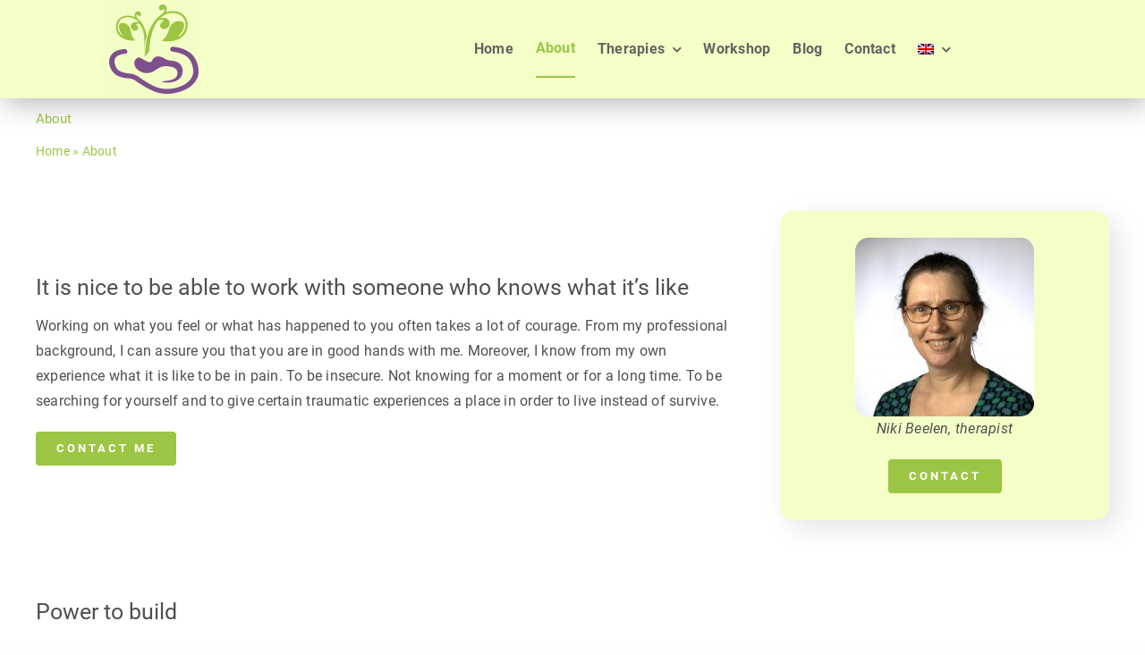

--- FILE ---
content_type: text/html; charset=UTF-8
request_url: https://www.audiris.nl/en/about/
body_size: 8993
content:
<!DOCTYPE html>
<html class="avada-html-layout-wide avada-html-header-position-top avada-is-100-percent-template awb-scroll" lang="en-US" prefix="og: http://ogp.me/ns# fb: http://ogp.me/ns/fb#">
<head>
	<meta http-equiv="X-UA-Compatible" content="IE=edge" />
	<meta http-equiv="Content-Type" content="text/html; charset=utf-8"/>
	<meta name="viewport" content="width=device-width, initial-scale=1" />
	<style id="awlb-live-editor">.fusion-builder-live .fusion-builder-live-toolbar .fusion-toolbar-nav > li.fusion-branding .fusion-builder-logo-wrapper .fusiona-avada-logo {background: url( https://www.bagmedia.nl/wp-content/uploads/2020/11/Favicon-Bag-Media-64-x-64.png ) no-repeat center !important;
				background-size: contain !important;
				width: 30px;
				height: 30px;}.fusion-builder-live .fusion-builder-live-toolbar .fusion-toolbar-nav > li.fusion-branding .fusion-builder-logo-wrapper .fusiona-avada-logo:before {
					display: none;
				}</style><meta name='robots' content='index, follow, max-image-preview:large, max-snippet:-1, max-video-preview:-1' />
<link rel="alternate" hreflang="nl" href="https://www.audiris.nl/over-ons/" />
<link rel="alternate" hreflang="en" href="https://www.audiris.nl/en/about/" />
<link rel="alternate" hreflang="x-default" href="https://www.audiris.nl/over-ons/" />

	<!-- This site is optimized with the Yoast SEO plugin v19.3 - https://yoast.com/wordpress/plugins/seo/ -->
	<link media="all" href="https://www.audiris.nl/wp-content/cache/autoptimize/css/autoptimize_5ad39e0e6bc5f37f6f87856b649a142d.css" rel="stylesheet" /><title>About - Audiris</title>
	<link rel="canonical" href="https://www.audiris.nl/en/about/" />
	<meta property="og:locale" content="en_US" />
	<meta property="og:type" content="article" />
	<meta property="og:title" content="About - Audiris" />
	<meta property="og:url" content="https://www.audiris.nl/en/about/" />
	<meta property="og:site_name" content="Audiris" />
	<meta property="article:modified_time" content="2022-03-07T11:05:41+00:00" />
	<meta name="twitter:card" content="summary_large_image" />
	<meta name="twitter:label1" content="Est. reading time" />
	<meta name="twitter:data1" content="10 minutes" />
	<script type="application/ld+json" class="yoast-schema-graph">{"@context":"https://schema.org","@graph":[{"@type":"Organization","@id":"https://www.audiris.nl/#organization","name":"Audiris","url":"https://www.audiris.nl/","sameAs":[],"logo":{"@type":"ImageObject","inLanguage":"en-US","@id":"https://www.audiris.nl/#/schema/logo/image/","url":"https://www.audiris.nl/wp-content/uploads/2022/02/cropped-beeldmerk-logo-Audiris-Niki-Beelen-p6o8vcridub62x116769ecvelqht05y3112tj07lk8-1.png","contentUrl":"https://www.audiris.nl/wp-content/uploads/2022/02/cropped-beeldmerk-logo-Audiris-Niki-Beelen-p6o8vcridub62x116769ecvelqht05y3112tj07lk8-1.png","width":100,"height":100,"caption":"Audiris"},"image":{"@id":"https://www.audiris.nl/#/schema/logo/image/"}},{"@type":"WebSite","@id":"https://www.audiris.nl/#website","url":"https://www.audiris.nl/","name":"Audiris","description":"Trauma | Depressie | Burn Out","publisher":{"@id":"https://www.audiris.nl/#organization"},"potentialAction":[{"@type":"SearchAction","target":{"@type":"EntryPoint","urlTemplate":"https://www.audiris.nl/?s={search_term_string}"},"query-input":"required name=search_term_string"}],"inLanguage":"en-US"},{"@type":"WebPage","@id":"https://www.audiris.nl/en/about/","url":"https://www.audiris.nl/en/about/","name":"About - Audiris","isPartOf":{"@id":"https://www.audiris.nl/#website"},"datePublished":"2022-02-16T14:22:29+00:00","dateModified":"2022-03-07T11:05:41+00:00","breadcrumb":{"@id":"https://www.audiris.nl/en/about/#breadcrumb"},"inLanguage":"en-US","potentialAction":[{"@type":"ReadAction","target":["https://www.audiris.nl/en/about/"]}]},{"@type":"BreadcrumbList","@id":"https://www.audiris.nl/en/about/#breadcrumb","itemListElement":[{"@type":"ListItem","position":1,"name":"Home","item":"https://www.audiris.nl/en/"},{"@type":"ListItem","position":2,"name":"About"}]}]}</script>
	<!-- / Yoast SEO plugin. -->


<link rel="alternate" type="application/rss+xml" title="Audiris &raquo; Feed" href="https://www.audiris.nl/en/feed/" />
<link rel="alternate" type="application/rss+xml" title="Audiris &raquo; Comments Feed" href="https://www.audiris.nl/en/comments/feed/" />
					<link rel="shortcut icon" href="https://www.audiris.nl/wp-content/uploads/2022/02/cropped-beeldmerk-logo-Audiris-Niki-Beelen-p6o8vcridub62x116769ecvelqht05y3112tj07lk8-1.png" type="image/x-icon" />
		
		
		
		
		
		
		<meta property="og:title" content="About"/>
		<meta property="og:type" content="article"/>
		<meta property="og:url" content="https://www.audiris.nl/en/about/"/>
		<meta property="og:site_name" content="Audiris"/>
		<meta property="og:description" content="It is nice to be able to work with someone who knows what it’s like 

Working on what you feel or what has happened to you often takes a lot of courage. From my professional background, I can assure you that you are in good hands with me. Moreover, I know from my own experience"/>

									<meta property="og:image" content="https://www.audiris.nl/wp-content/uploads/2022/02/cropped-beeldmerk-logo-Audiris-Niki-Beelen-p6o8vcridub62x116769ecvelqht05y3112tj07lk8-1.png"/>
							

<link rel='stylesheet' id='fusion-dynamic-css-css'  href='https://www.audiris.nl/wp-content/uploads/fusion-styles/f7c63a72a5484ad008cb813c4ac7441a.min.css?ver=3.6.1' type='text/css' media='all' />
<script type='text/javascript' src='https://www.audiris.nl/wp-includes/js/jquery/jquery.min.js?ver=3.6.0' id='jquery-core-js'></script>
<script type='text/javascript' id='wpml-cookie-js-extra'>
/* <![CDATA[ */
var wpml_cookies = {"wp-wpml_current_language":{"value":"en","expires":1,"path":"\/"}};
var wpml_cookies = {"wp-wpml_current_language":{"value":"en","expires":1,"path":"\/"}};
/* ]]> */
</script>

<link rel="https://api.w.org/" href="https://www.audiris.nl/en/wp-json/" /><link rel="alternate" type="application/json" href="https://www.audiris.nl/en/wp-json/wp/v2/pages/1051" /><link rel="EditURI" type="application/rsd+xml" title="RSD" href="https://www.audiris.nl/xmlrpc.php?rsd" />
<link rel="wlwmanifest" type="application/wlwmanifest+xml" href="https://www.audiris.nl/wp-includes/wlwmanifest.xml" /> 
<meta name="generator" content="WordPress 6.0.7" />
<link rel='shortlink' href='https://www.audiris.nl/en/?p=1051' />
<link rel="alternate" type="application/json+oembed" href="https://www.audiris.nl/en/wp-json/oembed/1.0/embed?url=https%3A%2F%2Fwww.audiris.nl%2Fen%2Fabout%2F" />
<link rel="alternate" type="text/xml+oembed" href="https://www.audiris.nl/en/wp-json/oembed/1.0/embed?url=https%3A%2F%2Fwww.audiris.nl%2Fen%2Fabout%2F&#038;format=xml" />
<meta name="generator" content="WPML ver:4.5.8 stt:37,1;" />
<link rel="preload" href="https://www.audiris.nl/wp-content/themes/Avada/includes/lib/assets/fonts/icomoon/awb-icons.woff" as="font" type="font/woff" crossorigin><link rel="preload" href="//www.audiris.nl/wp-content/themes/Avada/includes/lib/assets/fonts/fontawesome/webfonts/fa-brands-400.woff2" as="font" type="font/woff2" crossorigin><link rel="preload" href="//www.audiris.nl/wp-content/themes/Avada/includes/lib/assets/fonts/fontawesome/webfonts/fa-solid-900.woff2" as="font" type="font/woff2" crossorigin><link rel="preload" href="https://www.audiris.nl/wp-content/uploads/fusion-icons/avada-business-coach-v2.0/fonts/avada-business-coach.ttf?fuoi4" as="font" type="font/ttf" crossorigin><link rel="preload" href="https://www.audiris.nl/wp-content/uploads/fusion-gfonts/KFOmCnqEu92Fr1Mu4mxK.woff2" as="font" type="font/woff2" crossorigin><style type="text/css" id="fusion-branding-style">#wpadminbar .avada-menu > .ab-item:before,#wpadminbar > #wp-toolbar #wp-admin-bar-fb-edit > .ab-item:before {background: url( https://www.bagmedia.nl/wp-content/uploads/2020/11/Favicon-Bag-Media-64-x-64.png ) no-repeat center !important;background-size: auto !important;content: "" !important;
						padding: 2px 0;
						width: 20px;
						height: 20px;
						background-size: contain !important;}</style><link rel="icon" href="https://www.audiris.nl/wp-content/uploads/2022/02/cropped-cropped-beeldmerk-logo-Audiris-Niki-Beelen-p6o8vcridub62x116769ecvelqht05y3112tj07lk8-1-32x32.png" sizes="32x32" />
<link rel="icon" href="https://www.audiris.nl/wp-content/uploads/2022/02/cropped-cropped-beeldmerk-logo-Audiris-Niki-Beelen-p6o8vcridub62x116769ecvelqht05y3112tj07lk8-1-192x192.png" sizes="192x192" />
<link rel="apple-touch-icon" href="https://www.audiris.nl/wp-content/uploads/2022/02/cropped-cropped-beeldmerk-logo-Audiris-Niki-Beelen-p6o8vcridub62x116769ecvelqht05y3112tj07lk8-1-180x180.png" />
<meta name="msapplication-TileImage" content="https://www.audiris.nl/wp-content/uploads/2022/02/cropped-cropped-beeldmerk-logo-Audiris-Niki-Beelen-p6o8vcridub62x116769ecvelqht05y3112tj07lk8-1-270x270.png" />
		<script type="text/javascript">
			var doc = document.documentElement;
			doc.setAttribute( 'data-useragent', navigator.userAgent );
		</script>
		
	</head>

<body class="page-template page-template-100-width page-template-100-width-php page page-id-1051 fusion-image-hovers fusion-pagination-sizing fusion-button_type-flat fusion-button_span-no fusion-button_gradient-linear avada-image-rollover-circle-yes avada-image-rollover-no fusion-body ltr fusion-sticky-header no-tablet-sticky-header no-mobile-sticky-header no-mobile-slidingbar no-mobile-totop fusion-disable-outline fusion-sub-menu-fade mobile-logo-pos-left layout-wide-mode avada-has-boxed-modal-shadow- layout-scroll-offset-full avada-has-zero-margin-offset-top fusion-top-header menu-text-align-center mobile-menu-design-classic fusion-show-pagination-text fusion-header-layout-v3 avada-responsive avada-footer-fx-none avada-menu-highlight-style-arrow fusion-search-form-clean fusion-main-menu-search-overlay fusion-avatar-circle avada-dropdown-styles avada-blog-layout-large avada-blog-archive-layout-grid avada-header-shadow-no avada-menu-icon-position-left avada-has-megamenu-shadow avada-has-mobile-menu-search avada-has-main-nav-search-icon avada-has-titlebar-hide avada-header-border-color-full-transparent avada-has-transparent-timeline_color avada-has-pagination-width_height avada-flyout-menu-direction-fade avada-ec-views-v1" >
	<svg xmlns="http://www.w3.org/2000/svg" viewBox="0 0 0 0" width="0" height="0" focusable="false" role="none" style="visibility: hidden; position: absolute; left: -9999px; overflow: hidden;" ><defs><filter id="wp-duotone-dark-grayscale"><feColorMatrix color-interpolation-filters="sRGB" type="matrix" values=" .299 .587 .114 0 0 .299 .587 .114 0 0 .299 .587 .114 0 0 .299 .587 .114 0 0 " /><feComponentTransfer color-interpolation-filters="sRGB" ><feFuncR type="table" tableValues="0 0.49803921568627" /><feFuncG type="table" tableValues="0 0.49803921568627" /><feFuncB type="table" tableValues="0 0.49803921568627" /><feFuncA type="table" tableValues="1 1" /></feComponentTransfer><feComposite in2="SourceGraphic" operator="in" /></filter></defs></svg><svg xmlns="http://www.w3.org/2000/svg" viewBox="0 0 0 0" width="0" height="0" focusable="false" role="none" style="visibility: hidden; position: absolute; left: -9999px; overflow: hidden;" ><defs><filter id="wp-duotone-grayscale"><feColorMatrix color-interpolation-filters="sRGB" type="matrix" values=" .299 .587 .114 0 0 .299 .587 .114 0 0 .299 .587 .114 0 0 .299 .587 .114 0 0 " /><feComponentTransfer color-interpolation-filters="sRGB" ><feFuncR type="table" tableValues="0 1" /><feFuncG type="table" tableValues="0 1" /><feFuncB type="table" tableValues="0 1" /><feFuncA type="table" tableValues="1 1" /></feComponentTransfer><feComposite in2="SourceGraphic" operator="in" /></filter></defs></svg><svg xmlns="http://www.w3.org/2000/svg" viewBox="0 0 0 0" width="0" height="0" focusable="false" role="none" style="visibility: hidden; position: absolute; left: -9999px; overflow: hidden;" ><defs><filter id="wp-duotone-purple-yellow"><feColorMatrix color-interpolation-filters="sRGB" type="matrix" values=" .299 .587 .114 0 0 .299 .587 .114 0 0 .299 .587 .114 0 0 .299 .587 .114 0 0 " /><feComponentTransfer color-interpolation-filters="sRGB" ><feFuncR type="table" tableValues="0.54901960784314 0.98823529411765" /><feFuncG type="table" tableValues="0 1" /><feFuncB type="table" tableValues="0.71764705882353 0.25490196078431" /><feFuncA type="table" tableValues="1 1" /></feComponentTransfer><feComposite in2="SourceGraphic" operator="in" /></filter></defs></svg><svg xmlns="http://www.w3.org/2000/svg" viewBox="0 0 0 0" width="0" height="0" focusable="false" role="none" style="visibility: hidden; position: absolute; left: -9999px; overflow: hidden;" ><defs><filter id="wp-duotone-blue-red"><feColorMatrix color-interpolation-filters="sRGB" type="matrix" values=" .299 .587 .114 0 0 .299 .587 .114 0 0 .299 .587 .114 0 0 .299 .587 .114 0 0 " /><feComponentTransfer color-interpolation-filters="sRGB" ><feFuncR type="table" tableValues="0 1" /><feFuncG type="table" tableValues="0 0.27843137254902" /><feFuncB type="table" tableValues="0.5921568627451 0.27843137254902" /><feFuncA type="table" tableValues="1 1" /></feComponentTransfer><feComposite in2="SourceGraphic" operator="in" /></filter></defs></svg><svg xmlns="http://www.w3.org/2000/svg" viewBox="0 0 0 0" width="0" height="0" focusable="false" role="none" style="visibility: hidden; position: absolute; left: -9999px; overflow: hidden;" ><defs><filter id="wp-duotone-midnight"><feColorMatrix color-interpolation-filters="sRGB" type="matrix" values=" .299 .587 .114 0 0 .299 .587 .114 0 0 .299 .587 .114 0 0 .299 .587 .114 0 0 " /><feComponentTransfer color-interpolation-filters="sRGB" ><feFuncR type="table" tableValues="0 0" /><feFuncG type="table" tableValues="0 0.64705882352941" /><feFuncB type="table" tableValues="0 1" /><feFuncA type="table" tableValues="1 1" /></feComponentTransfer><feComposite in2="SourceGraphic" operator="in" /></filter></defs></svg><svg xmlns="http://www.w3.org/2000/svg" viewBox="0 0 0 0" width="0" height="0" focusable="false" role="none" style="visibility: hidden; position: absolute; left: -9999px; overflow: hidden;" ><defs><filter id="wp-duotone-magenta-yellow"><feColorMatrix color-interpolation-filters="sRGB" type="matrix" values=" .299 .587 .114 0 0 .299 .587 .114 0 0 .299 .587 .114 0 0 .299 .587 .114 0 0 " /><feComponentTransfer color-interpolation-filters="sRGB" ><feFuncR type="table" tableValues="0.78039215686275 1" /><feFuncG type="table" tableValues="0 0.94901960784314" /><feFuncB type="table" tableValues="0.35294117647059 0.47058823529412" /><feFuncA type="table" tableValues="1 1" /></feComponentTransfer><feComposite in2="SourceGraphic" operator="in" /></filter></defs></svg><svg xmlns="http://www.w3.org/2000/svg" viewBox="0 0 0 0" width="0" height="0" focusable="false" role="none" style="visibility: hidden; position: absolute; left: -9999px; overflow: hidden;" ><defs><filter id="wp-duotone-purple-green"><feColorMatrix color-interpolation-filters="sRGB" type="matrix" values=" .299 .587 .114 0 0 .299 .587 .114 0 0 .299 .587 .114 0 0 .299 .587 .114 0 0 " /><feComponentTransfer color-interpolation-filters="sRGB" ><feFuncR type="table" tableValues="0.65098039215686 0.40392156862745" /><feFuncG type="table" tableValues="0 1" /><feFuncB type="table" tableValues="0.44705882352941 0.4" /><feFuncA type="table" tableValues="1 1" /></feComponentTransfer><feComposite in2="SourceGraphic" operator="in" /></filter></defs></svg><svg xmlns="http://www.w3.org/2000/svg" viewBox="0 0 0 0" width="0" height="0" focusable="false" role="none" style="visibility: hidden; position: absolute; left: -9999px; overflow: hidden;" ><defs><filter id="wp-duotone-blue-orange"><feColorMatrix color-interpolation-filters="sRGB" type="matrix" values=" .299 .587 .114 0 0 .299 .587 .114 0 0 .299 .587 .114 0 0 .299 .587 .114 0 0 " /><feComponentTransfer color-interpolation-filters="sRGB" ><feFuncR type="table" tableValues="0.098039215686275 1" /><feFuncG type="table" tableValues="0 0.66274509803922" /><feFuncB type="table" tableValues="0.84705882352941 0.41960784313725" /><feFuncA type="table" tableValues="1 1" /></feComponentTransfer><feComposite in2="SourceGraphic" operator="in" /></filter></defs></svg>	<a class="skip-link screen-reader-text" href="#content">Skip to content</a>

	<div id="boxed-wrapper">
		<div class="fusion-sides-frame"></div>
		<div id="wrapper" class="fusion-wrapper">
			<div id="home" style="position:relative;top:-1px;"></div>
							<section class="fusion-tb-header"><div class="fusion-fullwidth fullwidth-box fusion-builder-row-1 fusion-flex-container nonhundred-percent-fullwidth non-hundred-percent-height-scrolling fusion-custom-z-index" style="background-color: var(--awb-color5);background-position: center center;background-repeat: no-repeat;box-shadow:5px 5px 30px 0px rgba(0,0,0,0.3);border-width: 0px 0px 0px 0px;border-color:hsla(var(--awb-color5-h),var(--awb-color5-s),var(--awb-color5-l),calc( var(--awb-color5-a) - 97% ));border-style:solid;" ><div class="fusion-builder-row fusion-row fusion-flex-align-items-center" style="max-width:1248px;margin-left: calc(-4% / 2 );margin-right: calc(-4% / 2 );"><div class="fusion-layout-column fusion_builder_column fusion-builder-column-0 fusion_builder_column_1_4 1_4 fusion-flex-column"><div class="fusion-column-wrapper fusion-flex-justify-content-flex-start fusion-content-layout-column" style="background-position:left top;background-repeat:no-repeat;-webkit-background-size:cover;-moz-background-size:cover;-o-background-size:cover;background-size:cover;padding: 0px 0px 0px 0px;"><div style="text-align:center;"><span class=" fusion-imageframe imageframe-none imageframe-1 hover-type-none"><img width="100" height="100" title="cropped-beeldmerk-logo-Audiris-Niki-Beelen-p6o8vcridub62x116769ecvelqht05y3112tj07lk8 (1)" src="data:image/svg+xml,%3Csvg%20xmlns%3D%27http%3A%2F%2Fwww.w3.org%2F2000%2Fsvg%27%20width%3D%27100%27%20height%3D%27100%27%20viewBox%3D%270%200%20100%20100%27%3E%3Crect%20width%3D%27100%27%20height%3D%27100%27%20fill-opacity%3D%220%22%2F%3E%3C%2Fsvg%3E" data-orig-src="https://www.audiris.nl/wp-content/uploads/2022/02/cropped-beeldmerk-logo-Audiris-Niki-Beelen-p6o8vcridub62x116769ecvelqht05y3112tj07lk8-1.png" alt class="lazyload img-responsive wp-image-990"/></span></div></div></div><div class="fusion-layout-column fusion_builder_column fusion-builder-column-1 fusion_builder_column_3_4 3_4 fusion-flex-column"><div class="fusion-column-wrapper fusion-flex-justify-content-flex-start fusion-content-layout-column" style="background-position:left top;background-repeat:no-repeat;-webkit-background-size:cover;-moz-background-size:cover;-o-background-size:cover;background-size:cover;padding: 0px 0px 0px 0px;"><nav class="fusion-menu-element-wrapper direction-row mode-dropdown expand-method-hover submenu-mode-dropdown mobile-mode-collapse-to-button mobile-size-full-absolute icons-position-left dropdown-carets-yes has-active-border-bottom-yes has-active-border-left-no has-active-border-right-no mobile-trigger-fullwidth-off mobile-indent-on mobile-justify-left main-justify-left loading mega-menu-loading expand-right submenu-transition-fade" aria-label="Menu" data-breakpoint="1024" data-count="0" data-transition-type="fade" data-transition-time="300"><button type="button" class="avada-menu-mobile-menu-trigger no-text" onClick="fusionNavClickExpandBtn(this);" aria-expanded="false" aria-controls="menu-main-menu"><span class="inner"><span class="collapsed-nav-text"><span class="screen-reader-text">Toggle Navigation</span></span><span class="collapsed-nav-icon"><span class="collapsed-nav-icon-open fa-bars fas"></span><span class="collapsed-nav-icon-close fa-times fas"></span></span></span></button><ul id="menu-main-menu" class="fusion-menu fusion-custom-menu fusion-menu-element-list"><li  id="menu-item-985"  class="menu-item menu-item-type-post_type menu-item-object-page menu-item-home menu-item-985"  data-item-id="985"><span class="background-default transition-fade"></span><span class="background-active transition-fade"></span><a  href="https://www.audiris.nl/en/" class="fusion-background-highlight"><span class="menu-text">Home</span></a></li><li  id="menu-item-1051"  class="menu-item menu-item-type-post_type menu-item-object-page current-menu-item page_item page-item-1051 current_page_item menu-item-1051"  data-item-id="1051"><span class="background-default transition-fade"></span><span class="background-active transition-fade"></span><a  href="https://www.audiris.nl/en/about/" class="fusion-background-highlight"><span class="menu-text">About</span></a></li><li  id="menu-item-1060"  class="menu-item menu-item-type-post_type menu-item-object-page menu-item-1060 fusion-dropdown-menu"  data-item-id="1060"><span class="background-default transition-fade"></span><span class="background-active transition-fade"></span><a  href="https://www.audiris.nl/en/therapies/" class="fusion-background-highlight"><span class="menu-text">Therapies</span><span class="fusion-open-nav-submenu"></span></a><button type="button" aria-label="Open submenu of Therapies" aria-expanded="false" class="fusion-open-nav-submenu fusion-open-nav-submenu-on-click" onclick="fusionNavClickExpandSubmenuBtn(this);"></button><ul class="sub-menu"><li  id="menu-item-1066"  class="menu-item menu-item-type-post_type menu-item-object-page menu-item-1066 fusion-dropdown-submenu" ><span class="background-default transition-fade"></span><span class="background-active transition-fade"></span><a  href="https://www.audiris.nl/en/therapies/online-individual-therapy/" class="fusion-background-highlight"><span>Online Individual Therapy</span></a></li><li  id="menu-item-1071"  class="menu-item menu-item-type-post_type menu-item-object-page menu-item-1071 fusion-dropdown-submenu" ><span class="background-default transition-fade"></span><span class="background-active transition-fade"></span><a  href="https://www.audiris.nl/en/therapies/ptsd-program/" class="fusion-background-highlight"><span>PTSD program</span></a></li></ul></li><li  id="menu-item-1077"  class="menu-item menu-item-type-post_type menu-item-object-page menu-item-1077"  data-item-id="1077"><span class="background-default transition-fade"></span><span class="background-active transition-fade"></span><a  href="https://www.audiris.nl/en/workshop/" class="fusion-background-highlight"><span class="menu-text">Workshop</span></a></li><li  id="menu-item-927"  class="menu-item menu-item-type-taxonomy menu-item-object-category menu-item-927"  data-item-id="927"><span class="background-default transition-fade"></span><span class="background-active transition-fade"></span><a  href="https://www.audiris.nl/en/category/blog/" class="fusion-background-highlight"><span class="menu-text">Blog</span></a></li><li  id="menu-item-1084"  class="menu-item menu-item-type-post_type menu-item-object-page menu-item-1084"  data-item-id="1084"><span class="background-default transition-fade"></span><span class="background-active transition-fade"></span><a  href="https://www.audiris.nl/en/contact/" class="fusion-background-highlight"><span class="menu-text">Contact</span></a></li><li  id="menu-item-wpml-ls-9-en"  class="menu-item wpml-ls-slot-9 wpml-ls-item wpml-ls-item-en wpml-ls-current-language wpml-ls-menu-item wpml-ls-last-item menu-item-type-wpml_ls_menu_item menu-item-object-wpml_ls_menu_item menu-item-has-children menu-item-wpml-ls-9-en fusion-dropdown-menu"  data-classes="menu-item" data-item-id="wpml-ls-9-en"><span class="background-default transition-fade"></span><span class="background-active transition-fade"></span><a  href="https://www.audiris.nl/en/about/" class="fusion-background-highlight wpml-ls-link"><span class="menu-text"><img
            class="lazyload wpml-ls-flag"
            src="[data-uri]" data-orig-src="https://www.audiris.nl/wp-content/plugins/sitepress-multilingual-cms/res/flags/en.png"
            alt="English"
            
            
    /></span><span class="fusion-open-nav-submenu"></span></a><button type="button" aria-label="Open submenu of 
            &lt;img
            class=&quot;wpml-ls-flag&quot;
            src=&quot;https://www.audiris.nl/wp-content/plugins/sitepress-multilingual-cms/res/flags/en.png&quot;
            alt=&quot;English&quot;
            
            
    /&gt;" aria-expanded="false" class="fusion-open-nav-submenu fusion-open-nav-submenu-on-click" onclick="fusionNavClickExpandSubmenuBtn(this);"></button><ul class="sub-menu"><li  id="menu-item-wpml-ls-9-nl"  class="menu-item wpml-ls-slot-9 wpml-ls-item wpml-ls-item-nl wpml-ls-menu-item wpml-ls-first-item menu-item-type-wpml_ls_menu_item menu-item-object-wpml_ls_menu_item menu-item-wpml-ls-9-nl fusion-dropdown-submenu"  data-classes="menu-item"><span class="background-default transition-fade"></span><span class="background-active transition-fade"></span><a  href="https://www.audiris.nl/over-ons/" class="fusion-background-highlight wpml-ls-link"><span><img
            class="lazyload wpml-ls-flag"
            src="[data-uri]" data-orig-src="https://www.audiris.nl/wp-content/plugins/sitepress-multilingual-cms/res/flags/nl.png"
            alt="Dutch"
            
            
    /></span></a></li></ul></li></ul></nav></div></div></div></div>
</section>		<div id="sliders-container" class="fusion-slider-visibility">
					</div>
							
			<section class="fusion-page-title-bar fusion-tb-page-title-bar"><div class="fusion-fullwidth fullwidth-box fusion-builder-row-2 fusion-flex-container nonhundred-percent-fullwidth non-hundred-percent-height-scrolling" style="background-color: rgba(255,255,255,0);background-position: center center;background-repeat: no-repeat;border-width: 0px 0px 0px 0px;border-color:hsla(var(--awb-color5-h),var(--awb-color5-s),var(--awb-color5-l),calc( var(--awb-color5-a) - 97% ));border-style:solid;" ><div class="fusion-builder-row fusion-row fusion-flex-align-items-flex-start" style="max-width:1248px;margin-left: calc(-4% / 2 );margin-right: calc(-4% / 2 );"><div class="fusion-layout-column fusion_builder_column fusion-builder-column-2 fusion_builder_column_1_1 1_1 fusion-flex-column"><div class="fusion-column-wrapper fusion-flex-justify-content-flex-start fusion-content-layout-column" style="background-position:left top;background-repeat:no-repeat;-webkit-background-size:cover;-moz-background-size:cover;-o-background-size:cover;background-size:cover;padding: 0px 0px 0px 0px;"><div class="fusion-title title fusion-title-1 fusion-sep-none fusion-title-text fusion-title-size-one" style="font-size:15px;margin-top:10px;margin-right:0px;margin-bottom:15px;margin-left:0px;"><h1 class="title-heading-left fusion-responsive-typography-calculated" style="margin:0;font-size:1em;color:var(--awb-color3);--fontSize:15;--minFontSize:15px;line-height:var(--awb-typography1-line-height);">About</h1></div><div class="fusion-breadcrumbs fusion-breadcrumbs-1"><span><span><a href="https://www.audiris.nl/en/">Home</a> » <span class="breadcrumb_last" aria-current="page">About</span></span></span></div></div></div></div></div>
</section>
						<main id="main" class="clearfix width-100">
				<div class="fusion-row" style="max-width:100%;">
<section id="content" class="full-width">
					<div id="post-1051" class="post-1051 page type-page status-publish hentry">
			<span class="entry-title rich-snippet-hidden">About</span><span class="vcard rich-snippet-hidden"><span class="fn"><a href="https://www.audiris.nl/en/author/admin/" title="Posts by admin" rel="author">admin</a></span></span><span class="updated rich-snippet-hidden">2022-03-07T12:05:41+01:00</span>						<div class="post-content">
				<div class="fusion-fullwidth fullwidth-box fusion-builder-row-3 fusion-flex-container nonhundred-percent-fullwidth non-hundred-percent-height-scrolling" style="background-color: rgba(255,255,255,0);background-position: center center;background-repeat: no-repeat;border-width: 0px 0px 0px 0px;border-color:hsla(var(--awb-color5-h),var(--awb-color5-s),var(--awb-color5-l),calc( var(--awb-color5-a) - 97% ));border-style:solid;" ><div class="fusion-builder-row fusion-row fusion-flex-align-items-center fusion-flex-justify-content-center" style="max-width:1248px;margin-left: calc(-4% / 2 );margin-right: calc(-4% / 2 );"><div class="fusion-layout-column fusion_builder_column fusion-builder-column-3 fusion_builder_column_2_3 2_3 fusion-flex-column"><div class="fusion-column-wrapper fusion-flex-justify-content-flex-start fusion-content-layout-column" style="background-position:left top;background-repeat:no-repeat;-webkit-background-size:cover;-moz-background-size:cover;-o-background-size:cover;background-size:cover;padding: 0px 0px 0px 0px;"><div class="fusion-title title fusion-title-2 fusion-sep-none fusion-title-text fusion-title-size-one" style="font-size:25px;margin-top:10px;margin-right:0px;margin-bottom:15px;margin-left:0px;"><h1 class="title-heading-left fusion-responsive-typography-calculated" style="margin:0;font-size:1em;--fontSize:25;line-height:var(--awb-typography1-line-height);">It is nice to be able to work with someone who knows what it’s like</h1></div><div class="fusion-text fusion-text-1"><p>Working on what you feel or what has happened to you often takes a lot of courage. From my professional background, I can assure you that you are in good hands with me. Moreover, I know from my own experience what it is like to be in pain. To be insecure. Not knowing for a moment or for a long time. To be searching for yourself and to give certain traumatic experiences a place in order to live instead of survive.</p>
</div><div ><a class="fusion-button button-flat fusion-button-default-size button-default button-1 fusion-button-default-span fusion-button-default-type" target="_self" href="https://www.audiris.nl/contact/"><span class="fusion-button-text">Contact me</span></a></div></div></div><div class="fusion-layout-column fusion_builder_column fusion-builder-column-4 fusion_builder_column_1_3 1_3 fusion-flex-column"><div class="fusion-column-wrapper fusion-column-has-shadow fusion-flex-justify-content-flex-start fusion-content-layout-column" style="background-position:left top;background-repeat:no-repeat;-webkit-background-size:cover;-moz-background-size:cover;-o-background-size:cover;background-size:cover;border-radius:15px 15px 15px 15px;background-color:var(--awb-color5);border-radius:15px 15px 15px 15px;overflow:hidden;box-shadow:10px 10px 30px 0px rgba(0,0,0,0.1);;padding: 30px 30px 30px 30px;"><div style="text-align:center;"><span class=" fusion-imageframe imageframe-none imageframe-2 hover-type-none" style="border-radius:15px;"><img width="200" height="200" title="profielfoto-Niki-Beelen-phscz2mf0hu151p147sbqq4z87089rnp9qfgnith3k" src="data:image/svg+xml,%3Csvg%20xmlns%3D%27http%3A%2F%2Fwww.w3.org%2F2000%2Fsvg%27%20width%3D%27200%27%20height%3D%27200%27%20viewBox%3D%270%200%20200%20200%27%3E%3Crect%20width%3D%27200%27%20height%3D%27200%27%20fill-opacity%3D%220%22%2F%3E%3C%2Fsvg%3E" data-orig-src="https://www.audiris.nl/wp-content/uploads/2022/02/profielfoto-Niki-Beelen-phscz2mf0hu151p147sbqq4z87089rnp9qfgnith3k.jpg" alt class="lazyload img-responsive wp-image-993"/></span></div><div class="fusion-text fusion-text-2" style="text-align:center;"><p><em>Niki Beelen, therapist</em></p>
</div><div style="text-align:center;"><a class="fusion-button button-flat fusion-button-default-size button-default button-2 fusion-button-default-span fusion-button-default-type" target="_self" href="https://www.audiris.nl/contact/"><span class="fusion-button-text">Contact</span></a></div></div></div>
<div class="fusion-layout-column fusion_builder_column fusion-builder-column-5 fusion_builder_column_1_1 1_1 fusion-flex-column"><div class="fusion-column-wrapper fusion-flex-justify-content-flex-start fusion-content-layout-column" style="background-position:left top;background-repeat:no-repeat;-webkit-background-size:cover;-moz-background-size:cover;-o-background-size:cover;background-size:cover;padding: 0px 0px 0px 0px;"><div class="fusion-separator fusion-full-width-sep" style="align-self: center;margin-left: auto;margin-right: auto;margin-top:25px;margin-bottom:25px;width:100%;"><div class="fusion-separator-border sep-double" style="border-color:hsla(var(--awb-color5-h),var(--awb-color5-s),var(--awb-color5-l),calc( var(--awb-color5-a) - 97% ));border-top-width:1px;border-bottom-width:1px;"></div></div><div class="fusion-title title fusion-title-3 fusion-sep-none fusion-title-text fusion-title-size-one" style="font-size:25px;margin-top:10px;margin-right:0px;margin-bottom:15px;margin-left:0px;"><h1 class="title-heading-left fusion-responsive-typography-calculated" style="margin:0;font-size:1em;--fontSize:25;line-height:var(--awb-typography1-line-height);">Power to build</h1></div><div class="fusion-text fusion-text-3"><p>The dark clouds broke open for me when a body oriented therapist made me aware of my strength. Strength yes, because otherwise I would never have come this far. One of my strengths? I am a builder. For myself and for others. I have used all my experiences to become a richer person myself.</p>
<p>Live gives me even more meaning when I can also help other to work on their problems sooner and faster. Your strength? We will discover it together. I will ask you the same question that I was asked: What was the movement that you wanted to make then. Or if your experience is more recent, we will make the question more topical. That is what it is all about; how do you get a grip again.</p>
</div><div class="fusion-title title fusion-title-4 fusion-sep-none fusion-title-text fusion-title-size-one" style="font-size:25px;margin-top:10px;margin-right:0px;margin-bottom:15px;margin-left:0px;"><h1 class="title-heading-left fusion-responsive-typography-calculated" style="margin:0;font-size:1em;--fontSize:25;line-height:var(--awb-typography1-line-height);">Personal about Niki</h1></div><div class="fusion-text fusion-text-4"><p>Niki Beelen (1969) is mother of four and by now even a grandmother. Before starting her education to become a body oriented therapist, she has fulfilled several positions in health care and in business. With curiosity she follows the latest scientific developments in her field and everything that moves society.</p>
</div></div></div></div></div><div class="fusion-fullwidth fullwidth-box fusion-builder-row-4 fusion-flex-container nonhundred-percent-fullwidth non-hundred-percent-height-scrolling" style="background-color: rgba(255,255,255,0);background-position: center center;background-repeat: no-repeat;border-width: 0px 0px 0px 0px;border-color:hsla(var(--awb-color5-h),var(--awb-color5-s),var(--awb-color5-l),calc( var(--awb-color5-a) - 97% ));border-style:solid;" ><div class="fusion-builder-row fusion-row fusion-flex-align-items-flex-start fusion-flex-justify-content-center" style="max-width:1248px;margin-left: calc(-4% / 2 );margin-right: calc(-4% / 2 );"><div class="fusion-layout-column fusion_builder_column fusion-builder-column-6 fusion_builder_column_1_1 1_1 fusion-flex-column"><div class="fusion-column-wrapper fusion-flex-justify-content-flex-start fusion-content-layout-column" style="background-position:left top;background-repeat:no-repeat;-webkit-background-size:cover;-moz-background-size:cover;-o-background-size:cover;background-size:cover;padding: 0px 0px 0px 0px;"><div class="fusion-title title fusion-title-5 fusion-sep-none fusion-title-center fusion-title-text fusion-title-size-one" style="font-size:30px;margin-top:10px;margin-right:0px;margin-bottom:15px;margin-left:0px;"><h1 class="title-heading-center fusion-responsive-typography-calculated" style="font-family:&quot;Roboto&quot;;font-weight:400;margin:0;font-size:1em;--fontSize:30;line-height:var(--awb-typography1-line-height);">I can help you with this</h1></div></div></div><div class="fusion-layout-column fusion_builder_column fusion-builder-column-7 fusion_builder_column_1_3 1_3 fusion-flex-column fusion-flex-align-self-stretch"><div class="fusion-column-wrapper fusion-column-has-shadow fusion-flex-justify-content-space-between fusion-content-layout-column" style="background-position:left top;background-repeat:no-repeat;-webkit-background-size:cover;-moz-background-size:cover;-o-background-size:cover;background-size:cover;border-radius:15px 15px 15px 15px;background-color:var(--awb-color5);border-radius:15px 15px 15px 15px;overflow:hidden;box-shadow:10px 10px 30px 0px rgba(0,0,0,0.11);;padding: 30px 30px 30px 30px;"><div class="fusion-title title fusion-title-6 fusion-sep-none fusion-title-center fusion-title-text fusion-title-size-one" style="font-size:20px;margin-top:10px;margin-right:0px;margin-bottom:15px;margin-left:0px;"><h1 class="title-heading-center fusion-responsive-typography-calculated" style="margin:0;font-size:1em;--fontSize:20;--minFontSize:20px;line-height:var(--awb-typography1-line-height);">Individual Therapy</h1></div><div class="fusion-text fusion-text-5" style="text-align:center;"><p>Everything starts with personal attention…</p>
</div><div style="text-align:center;"><a class="fusion-button button-flat fusion-button-default-size button-default button-3 fusion-button-default-span fusion-button-default-type" target="_self" href="https://www.audiris.nl/therapieen/individuele-therapie/"><span class="fusion-button-text">Read more</span></a></div></div></div><div class="fusion-layout-column fusion_builder_column fusion-builder-column-8 fusion_builder_column_1_3 1_3 fusion-flex-column fusion-flex-align-self-stretch"><div class="fusion-column-wrapper fusion-column-has-shadow fusion-flex-justify-content-space-between fusion-content-layout-column" style="background-position:left top;background-repeat:no-repeat;-webkit-background-size:cover;-moz-background-size:cover;-o-background-size:cover;background-size:cover;border-radius:15px 15px 15px 15px;background-color:var(--awb-color5);border-radius:15px 15px 15px 15px;overflow:hidden;box-shadow:10px 10px 30px 0px rgba(0,0,0,0.11);;padding: 30px 30px 30px 30px;"><div class="fusion-title title fusion-title-7 fusion-sep-none fusion-title-center fusion-title-text fusion-title-size-one" style="font-size:20px;margin-top:10px;margin-right:0px;margin-bottom:15px;margin-left:0px;"><h1 class="title-heading-center fusion-responsive-typography-calculated" style="margin:0;font-size:1em;--fontSize:20;--minFontSize:20px;line-height:var(--awb-typography1-line-height);">PTSD program</h1></div><div class="fusion-text fusion-text-6" style="text-align:center;"><p>Are you going through a hard time now because of PTSD? Audiris offers you a package to support you in reducing or ending PTSD symptoms&#8230;</p>
</div><div style="text-align:center;"><a class="fusion-button button-flat fusion-button-default-size button-default button-4 fusion-button-default-span fusion-button-default-type" target="_self" href="https://www.audiris.nl/therapieen/relatietherapie/"><span class="fusion-button-text">Read more</span></a></div></div></div><div class="fusion-layout-column fusion_builder_column fusion-builder-column-9 fusion_builder_column_1_3 1_3 fusion-flex-column fusion-flex-align-self-stretch"><div class="fusion-column-wrapper fusion-column-has-shadow fusion-flex-justify-content-space-between fusion-content-layout-column" style="background-position:left top;background-repeat:no-repeat;-webkit-background-size:cover;-moz-background-size:cover;-o-background-size:cover;background-size:cover;border-radius:15px 15px 15px 15px;background-color:var(--awb-color5);border-radius:15px 15px 15px 15px;overflow:hidden;box-shadow:10px 10px 30px 0px rgba(0,0,0,0.11);;padding: 30px 30px 30px 30px;"><div class="fusion-title title fusion-title-8 fusion-sep-none fusion-title-center fusion-title-text fusion-title-size-one" style="font-size:20px;margin-top:10px;margin-right:0px;margin-bottom:15px;margin-left:0px;"><h1 class="title-heading-center fusion-responsive-typography-calculated" style="margin:0;font-size:1em;--fontSize:20;--minFontSize:20px;line-height:var(--awb-typography1-line-height);">Workshops</h1></div><div class="fusion-text fusion-text-7" style="text-align:center;"><p>Do you know the difference between time out, saying stop and pushing away?</p>
</div><div style="text-align:center;"><a class="fusion-button button-flat fusion-button-default-size button-default button-5 fusion-button-default-span fusion-button-default-type" target="_self" href="https://www.audiris.nl/workshop/"><span class="fusion-button-text">Read more</span></a></div></div></div></div></div>

							</div>
												</div>
	</section>
						
					</div>  <!-- fusion-row -->
				</main>  <!-- #main -->
				
				
								
					<section class="fusion-tb-footer fusion-footer"><div class="fusion-footer-widget-area fusion-widget-area"><div class="fusion-fullwidth fullwidth-box fusion-builder-row-5 fusion-flex-container nonhundred-percent-fullwidth non-hundred-percent-height-scrolling" style="background-color: var(--awb-color5);background-position: center center;background-repeat: no-repeat;border-width: 0px 0px 0px 0px;border-color:hsla(var(--awb-color5-h),var(--awb-color5-s),var(--awb-color5-l),calc( var(--awb-color5-a) - 97% ));border-style:solid;" ><div class="fusion-builder-row fusion-row fusion-flex-align-items-flex-start fusion-flex-justify-content-center" style="max-width:1248px;margin-left: calc(-4% / 2 );margin-right: calc(-4% / 2 );"><div class="fusion-layout-column fusion_builder_column fusion-builder-column-10 fusion_builder_column_1_3 1_3 fusion-flex-column"><div class="fusion-column-wrapper fusion-flex-justify-content-flex-start fusion-content-layout-column" style="background-position:left top;background-repeat:no-repeat;-webkit-background-size:cover;-moz-background-size:cover;-o-background-size:cover;background-size:cover;padding: 0px 0px 0px 0px;"><div style="text-align:center;"><span class=" fusion-imageframe imageframe-none imageframe-3 hover-type-none"><img width="100" height="100" title="cropped-beeldmerk-logo-Audiris-Niki-Beelen-p6o8vcridub62x116769ecvelqht05y3112tj07lk8 (1)" src="data:image/svg+xml,%3Csvg%20xmlns%3D%27http%3A%2F%2Fwww.w3.org%2F2000%2Fsvg%27%20width%3D%27100%27%20height%3D%27100%27%20viewBox%3D%270%200%20100%20100%27%3E%3Crect%20width%3D%27100%27%20height%3D%27100%27%20fill-opacity%3D%220%22%2F%3E%3C%2Fsvg%3E" data-orig-src="https://www.audiris.nl/wp-content/uploads/2022/02/cropped-beeldmerk-logo-Audiris-Niki-Beelen-p6o8vcridub62x116769ecvelqht05y3112tj07lk8-1.png" alt class="lazyload img-responsive wp-image-990"/></span></div><div class="fusion-text fusion-text-8" style="text-align:center;"><p><strong>Audiris</strong></p>
</div></div></div><div class="fusion-layout-column fusion_builder_column fusion-builder-column-11 fusion_builder_column_1_4 1_4 fusion-flex-column"><div class="fusion-column-wrapper fusion-flex-justify-content-flex-start fusion-content-layout-column" style="background-position:left top;background-repeat:no-repeat;-webkit-background-size:cover;-moz-background-size:cover;-o-background-size:cover;background-size:cover;padding: 0px 0px 0px 0px;"><div class="fusion-title title fusion-title-9 fusion-sep-none fusion-title-text fusion-title-size-one" style="font-size:25px;margin-top:10px;margin-right:0px;margin-bottom:15px;margin-left:0px;"><h1 class="title-heading-left fusion-responsive-typography-calculated" style="margin:0;font-size:1em;--fontSize:25;line-height:var(--awb-typography1-line-height);">Directly to</h1></div><nav class="fusion-menu-element-wrapper direction-column mode-dropdown expand-method-click submenu-mode-dropdown mobile-mode-collapse-to-button mobile-size-full-absolute icons-position-left dropdown-carets-no has-active-border-bottom-no has-active-border-left-no has-active-border-right-no mobile-trigger-fullwidth-off mobile-indent-on mobile-justify-left main-justify-left loading mega-menu-loading expand-right submenu-transition-opacity" aria-label="Menu" data-breakpoint="0" data-count="1" data-transition-type="fade" data-transition-time="300"><button type="button" class="avada-menu-mobile-menu-trigger no-text" onClick="fusionNavClickExpandBtn(this);" aria-expanded="false" aria-controls="menu-main-menu"><span class="inner"><span class="collapsed-nav-text"><span class="screen-reader-text">Toggle Navigation</span></span><span class="collapsed-nav-icon"><span class="collapsed-nav-icon-open fa-bars fas"></span><span class="collapsed-nav-icon-close fa-times fas"></span></span></span></button><ul id="menu-main-menu-1" class="fusion-menu fusion-custom-menu fusion-menu-element-list"><li   class="menu-item menu-item-type-post_type menu-item-object-page menu-item-home menu-item-985"  data-item-id="985"><span class="background-default transition-fade"></span><span class="background-active transition-fade"></span><a  href="https://www.audiris.nl/en/" class="fusion-background-highlight"><span class="menu-text">Home</span></a></li><li   class="menu-item menu-item-type-post_type menu-item-object-page current-menu-item page_item page-item-1051 current_page_item menu-item-1051"  data-item-id="1051"><span class="background-default transition-fade"></span><span class="background-active transition-fade"></span><a  href="https://www.audiris.nl/en/about/" class="fusion-background-highlight"><span class="menu-text">About</span></a></li><li   class="menu-item menu-item-type-post_type menu-item-object-page menu-item-1060 fusion-dropdown-menu"  data-item-id="1060"><span class="background-default transition-fade"></span><span class="background-active transition-fade"></span><a  href="https://www.audiris.nl/en/therapies/" class="fusion-background-highlight"><span class="menu-text">Therapies</span></a><button type="button" aria-label="Open submenu of Therapies" aria-expanded="false" class="fusion-open-nav-submenu fusion-open-nav-submenu-on-click" onclick="fusionNavClickExpandSubmenuBtn(this);"></button><ul class="sub-menu"><li   class="menu-item menu-item-type-post_type menu-item-object-page menu-item-1066 fusion-dropdown-submenu" ><span class="background-default transition-fade"></span><span class="background-active transition-fade"></span><a  href="https://www.audiris.nl/en/therapies/online-individual-therapy/" class="fusion-background-highlight"><span>Online Individual Therapy</span></a></li><li   class="menu-item menu-item-type-post_type menu-item-object-page menu-item-1071 fusion-dropdown-submenu" ><span class="background-default transition-fade"></span><span class="background-active transition-fade"></span><a  href="https://www.audiris.nl/en/therapies/ptsd-program/" class="fusion-background-highlight"><span>PTSD program</span></a></li></ul></li><li   class="menu-item menu-item-type-post_type menu-item-object-page menu-item-1077"  data-item-id="1077"><span class="background-default transition-fade"></span><span class="background-active transition-fade"></span><a  href="https://www.audiris.nl/en/workshop/" class="fusion-background-highlight"><span class="menu-text">Workshop</span></a></li><li   class="menu-item menu-item-type-taxonomy menu-item-object-category menu-item-927"  data-item-id="927"><span class="background-default transition-fade"></span><span class="background-active transition-fade"></span><a  href="https://www.audiris.nl/en/category/blog/" class="fusion-background-highlight"><span class="menu-text">Blog</span></a></li><li   class="menu-item menu-item-type-post_type menu-item-object-page menu-item-1084"  data-item-id="1084"><span class="background-default transition-fade"></span><span class="background-active transition-fade"></span><a  href="https://www.audiris.nl/en/contact/" class="fusion-background-highlight"><span class="menu-text">Contact</span></a></li><li   class="menu-item wpml-ls-slot-9 wpml-ls-item wpml-ls-item-en wpml-ls-current-language wpml-ls-menu-item wpml-ls-last-item menu-item-type-wpml_ls_menu_item menu-item-object-wpml_ls_menu_item menu-item-has-children menu-item-wpml-ls-9-en fusion-dropdown-menu"  data-classes="menu-item" data-item-id="wpml-ls-9-en"><span class="background-default transition-fade"></span><span class="background-active transition-fade"></span><a  href="https://www.audiris.nl/en/about/" class="fusion-background-highlight wpml-ls-link"><span class="menu-text"><img
            class="lazyload wpml-ls-flag"
            src="[data-uri]" data-orig-src="https://www.audiris.nl/wp-content/plugins/sitepress-multilingual-cms/res/flags/en.png"
            alt="English"
            
            
    /></span></a><button type="button" aria-label="Open submenu of 
            &lt;img
            class=&quot;wpml-ls-flag&quot;
            src=&quot;https://www.audiris.nl/wp-content/plugins/sitepress-multilingual-cms/res/flags/en.png&quot;
            alt=&quot;English&quot;
            
            
    /&gt;" aria-expanded="false" class="fusion-open-nav-submenu fusion-open-nav-submenu-on-click" onclick="fusionNavClickExpandSubmenuBtn(this);"></button><ul class="sub-menu"><li   class="menu-item wpml-ls-slot-9 wpml-ls-item wpml-ls-item-nl wpml-ls-menu-item wpml-ls-first-item menu-item-type-wpml_ls_menu_item menu-item-object-wpml_ls_menu_item menu-item-wpml-ls-9-nl fusion-dropdown-submenu"  data-classes="menu-item"><span class="background-default transition-fade"></span><span class="background-active transition-fade"></span><a  href="https://www.audiris.nl/over-ons/" class="fusion-background-highlight wpml-ls-link"><span><img
            class="lazyload wpml-ls-flag"
            src="[data-uri]" data-orig-src="https://www.audiris.nl/wp-content/plugins/sitepress-multilingual-cms/res/flags/nl.png"
            alt="Dutch"
            
            
    /></span></a></li></ul></li></ul></nav></div></div><div class="fusion-layout-column fusion_builder_column fusion-builder-column-12 fusion_builder_column_1_4 1_4 fusion-flex-column"><div class="fusion-column-wrapper fusion-flex-justify-content-flex-start fusion-content-layout-column" style="background-position:left top;background-repeat:no-repeat;-webkit-background-size:cover;-moz-background-size:cover;-o-background-size:cover;background-size:cover;padding: 0px 0px 0px 0px;"><div class="fusion-title title fusion-title-10 fusion-sep-none fusion-title-text fusion-title-size-one" style="font-size:25px;margin-top:10px;margin-right:0px;margin-bottom:15px;margin-left:0px;"><h1 class="title-heading-left fusion-responsive-typography-calculated" style="margin:0;font-size:1em;--fontSize:25;line-height:var(--awb-typography1-line-height);">Contact</h1></div><ul class="fusion-checklist fusion-checklist-1" style="font-size:16px;line-height:27.2px;"><li style="background-color:rgba(255,255,255,0);" class="fusion-li-item"><span style="height:27.2px;width:27.2px;margin-right:11.2px;" class="icon-wrapper circle-no"><i class="fusion-li-icon fa-phone-alt fas" style="color:var(--awb-color4);" aria-hidden="true"></i></span><div class="fusion-li-item-content" style="margin-left:38.4px;color:#595959;">
<p>+31 6 38305788</p>
</div></li><li style="background-color:rgba(255,255,255,0);" class="fusion-li-item"><span style="height:27.2px;width:27.2px;margin-right:11.2px;" class="icon-wrapper circle-no"><i class="fusion-li-icon fa-envelope-open fas" style="color:var(--awb-color4);" aria-hidden="true"></i></span><div class="fusion-li-item-content" style="margin-left:38.4px;color:#595959;">
<p>info@audiris.nl</p>
</div></li><li style="background-color:rgba(255,255,255,0);" class="fusion-li-item"><span style="height:27.2px;width:27.2px;margin-right:11.2px;" class="icon-wrapper circle-no"><i class="fusion-li-icon fa-map-marker-alt fas" style="color:var(--awb-color4);" aria-hidden="true"></i></span><div class="fusion-li-item-content" style="margin-left:38.4px;color:#595959;">
<p>Ruimtevaart 17, 6846 LH Arnhem</p>
</div></li><li style="background-color:rgba(255,255,255,0);" class="fusion-li-item"><span style="height:27.2px;width:27.2px;margin-right:11.2px;" class="icon-wrapper circle-no"><i class="fusion-li-icon fa-file-signature fas" style="color:var(--awb-color4);" aria-hidden="true"></i></span><div class="fusion-li-item-content" style="margin-left:38.4px;color:#595959;">
<p>CoC 82054096</p>
</div></li><li style="background-color:rgba(255,255,255,0);" class="fusion-li-item"><span style="height:27.2px;width:27.2px;margin-right:11.2px;" class="icon-wrapper circle-no"><i class="fusion-li-icon fa-file-signature fas" style="color:var(--awb-color4);" aria-hidden="true"></i></span><div class="fusion-li-item-content" style="margin-left:38.4px;color:#595959;">
<p>VAT NL003634870B75</p>
</div></li></ul></div></div><div class="fusion-layout-column fusion_builder_column fusion-builder-column-13 fusion_builder_column_1_1 1_1 fusion-flex-column"><div class="fusion-column-wrapper fusion-flex-justify-content-flex-start fusion-content-layout-column" style="background-position:left top;background-repeat:no-repeat;-webkit-background-size:cover;-moz-background-size:cover;-o-background-size:cover;background-size:cover;padding: 20px 0px 0px 0px;"><div class="fusion-text fusion-text-9" style="text-align:center;font-size:15px;"><p>© Copyright - 2026 |   All Rights Reserved   |   Powered by <a href='https://bagmedia.nl' target='_blank'>BAG Media</a></p>
</div></div></div></div></div>
</div></section>
					<div class="fusion-sliding-bar-wrapper">
											</div>

												</div> <!-- wrapper -->
		</div> <!-- #boxed-wrapper -->
		<div class="fusion-top-frame"></div>
		<div class="fusion-bottom-frame"></div>
		<div class="fusion-boxed-shadow"></div>
		<a class="fusion-one-page-text-link fusion-page-load-link" tabindex="-1" href="#" aria-hidden="true">Page load link</a>

		<div class="avada-footer-scripts">
			<script type="text/javascript">var fusionNavIsCollapsed=function(e){var t;window.innerWidth<=e.getAttribute("data-breakpoint")?(e.classList.add("collapse-enabled"),e.classList.contains("expanded")||(e.setAttribute("aria-expanded","false"),window.dispatchEvent(new Event("fusion-mobile-menu-collapsed",{bubbles:!0,cancelable:!0})))):(null!==e.querySelector(".menu-item-has-children.expanded .fusion-open-nav-submenu-on-click")&&e.querySelector(".menu-item-has-children.expanded .fusion-open-nav-submenu-on-click").click(),e.classList.remove("collapse-enabled"),e.setAttribute("aria-expanded","true"),null!==e.querySelector(".fusion-custom-menu")&&e.querySelector(".fusion-custom-menu").removeAttribute("style")),e.classList.add("no-wrapper-transition"),clearTimeout(t),t=setTimeout(()=>{e.classList.remove("no-wrapper-transition")},400),e.classList.remove("loading")},fusionRunNavIsCollapsed=function(){var e,t=document.querySelectorAll(".fusion-menu-element-wrapper");for(e=0;e<t.length;e++)fusionNavIsCollapsed(t[e])};function avadaGetScrollBarWidth(){var e,t,n,s=document.createElement("p");return s.style.width="100%",s.style.height="200px",(e=document.createElement("div")).style.position="absolute",e.style.top="0px",e.style.left="0px",e.style.visibility="hidden",e.style.width="200px",e.style.height="150px",e.style.overflow="hidden",e.appendChild(s),document.body.appendChild(e),t=s.offsetWidth,e.style.overflow="scroll",t==(n=s.offsetWidth)&&(n=e.clientWidth),document.body.removeChild(e),jQuery("html").hasClass("awb-scroll")&&10<t-n?10:t-n}fusionRunNavIsCollapsed(),window.addEventListener("fusion-resize-horizontal",fusionRunNavIsCollapsed);</script>
		</div>

			<div class="to-top-container to-top-right">
		<a href="#" id="toTop" class="fusion-top-top-link">
			<span class="screen-reader-text">Go to Top</span>
		</a>
	</div>
		<script defer src="https://www.audiris.nl/wp-content/cache/autoptimize/js/autoptimize_8e9f2232cdf5c5cd4000b115771b6c1e.js"></script></body>
</html>


--- FILE ---
content_type: text/css
request_url: https://www.audiris.nl/wp-content/cache/autoptimize/css/autoptimize_5ad39e0e6bc5f37f6f87856b649a142d.css
body_size: 3736
content:
body{--wp--preset--color--black:#000;--wp--preset--color--cyan-bluish-gray:#abb8c3;--wp--preset--color--white:#fff;--wp--preset--color--pale-pink:#f78da7;--wp--preset--color--vivid-red:#cf2e2e;--wp--preset--color--luminous-vivid-orange:#ff6900;--wp--preset--color--luminous-vivid-amber:#fcb900;--wp--preset--color--light-green-cyan:#7bdcb5;--wp--preset--color--vivid-green-cyan:#00d084;--wp--preset--color--pale-cyan-blue:#8ed1fc;--wp--preset--color--vivid-cyan-blue:#0693e3;--wp--preset--color--vivid-purple:#9b51e0;--wp--preset--gradient--vivid-cyan-blue-to-vivid-purple:linear-gradient(135deg,rgba(6,147,227,1) 0%,#9b51e0 100%);--wp--preset--gradient--light-green-cyan-to-vivid-green-cyan:linear-gradient(135deg,#7adcb4 0%,#00d082 100%);--wp--preset--gradient--luminous-vivid-amber-to-luminous-vivid-orange:linear-gradient(135deg,rgba(252,185,0,1) 0%,rgba(255,105,0,1) 100%);--wp--preset--gradient--luminous-vivid-orange-to-vivid-red:linear-gradient(135deg,rgba(255,105,0,1) 0%,#cf2e2e 100%);--wp--preset--gradient--very-light-gray-to-cyan-bluish-gray:linear-gradient(135deg,#eee 0%,#a9b8c3 100%);--wp--preset--gradient--cool-to-warm-spectrum:linear-gradient(135deg,#4aeadc 0%,#9778d1 20%,#cf2aba 40%,#ee2c82 60%,#fb6962 80%,#fef84c 100%);--wp--preset--gradient--blush-light-purple:linear-gradient(135deg,#ffceec 0%,#9896f0 100%);--wp--preset--gradient--blush-bordeaux:linear-gradient(135deg,#fecda5 0%,#fe2d2d 50%,#6b003e 100%);--wp--preset--gradient--luminous-dusk:linear-gradient(135deg,#ffcb70 0%,#c751c0 50%,#4158d0 100%);--wp--preset--gradient--pale-ocean:linear-gradient(135deg,#fff5cb 0%,#b6e3d4 50%,#33a7b5 100%);--wp--preset--gradient--electric-grass:linear-gradient(135deg,#caf880 0%,#71ce7e 100%);--wp--preset--gradient--midnight:linear-gradient(135deg,#020381 0%,#2874fc 100%);--wp--preset--duotone--dark-grayscale:url('#wp-duotone-dark-grayscale');--wp--preset--duotone--grayscale:url('#wp-duotone-grayscale');--wp--preset--duotone--purple-yellow:url('#wp-duotone-purple-yellow');--wp--preset--duotone--blue-red:url('#wp-duotone-blue-red');--wp--preset--duotone--midnight:url('#wp-duotone-midnight');--wp--preset--duotone--magenta-yellow:url('#wp-duotone-magenta-yellow');--wp--preset--duotone--purple-green:url('#wp-duotone-purple-green');--wp--preset--duotone--blue-orange:url('#wp-duotone-blue-orange');--wp--preset--font-size--small:12px;--wp--preset--font-size--medium:20px;--wp--preset--font-size--large:24px;--wp--preset--font-size--x-large:42px;--wp--preset--font-size--normal:16px;--wp--preset--font-size--xlarge:32px;--wp--preset--font-size--huge:48px}.has-black-color{color:var(--wp--preset--color--black) !important}.has-cyan-bluish-gray-color{color:var(--wp--preset--color--cyan-bluish-gray) !important}.has-white-color{color:var(--wp--preset--color--white) !important}.has-pale-pink-color{color:var(--wp--preset--color--pale-pink) !important}.has-vivid-red-color{color:var(--wp--preset--color--vivid-red) !important}.has-luminous-vivid-orange-color{color:var(--wp--preset--color--luminous-vivid-orange) !important}.has-luminous-vivid-amber-color{color:var(--wp--preset--color--luminous-vivid-amber) !important}.has-light-green-cyan-color{color:var(--wp--preset--color--light-green-cyan) !important}.has-vivid-green-cyan-color{color:var(--wp--preset--color--vivid-green-cyan) !important}.has-pale-cyan-blue-color{color:var(--wp--preset--color--pale-cyan-blue) !important}.has-vivid-cyan-blue-color{color:var(--wp--preset--color--vivid-cyan-blue) !important}.has-vivid-purple-color{color:var(--wp--preset--color--vivid-purple) !important}.has-black-background-color{background-color:var(--wp--preset--color--black) !important}.has-cyan-bluish-gray-background-color{background-color:var(--wp--preset--color--cyan-bluish-gray) !important}.has-white-background-color{background-color:var(--wp--preset--color--white) !important}.has-pale-pink-background-color{background-color:var(--wp--preset--color--pale-pink) !important}.has-vivid-red-background-color{background-color:var(--wp--preset--color--vivid-red) !important}.has-luminous-vivid-orange-background-color{background-color:var(--wp--preset--color--luminous-vivid-orange) !important}.has-luminous-vivid-amber-background-color{background-color:var(--wp--preset--color--luminous-vivid-amber) !important}.has-light-green-cyan-background-color{background-color:var(--wp--preset--color--light-green-cyan) !important}.has-vivid-green-cyan-background-color{background-color:var(--wp--preset--color--vivid-green-cyan) !important}.has-pale-cyan-blue-background-color{background-color:var(--wp--preset--color--pale-cyan-blue) !important}.has-vivid-cyan-blue-background-color{background-color:var(--wp--preset--color--vivid-cyan-blue) !important}.has-vivid-purple-background-color{background-color:var(--wp--preset--color--vivid-purple) !important}.has-black-border-color{border-color:var(--wp--preset--color--black) !important}.has-cyan-bluish-gray-border-color{border-color:var(--wp--preset--color--cyan-bluish-gray) !important}.has-white-border-color{border-color:var(--wp--preset--color--white) !important}.has-pale-pink-border-color{border-color:var(--wp--preset--color--pale-pink) !important}.has-vivid-red-border-color{border-color:var(--wp--preset--color--vivid-red) !important}.has-luminous-vivid-orange-border-color{border-color:var(--wp--preset--color--luminous-vivid-orange) !important}.has-luminous-vivid-amber-border-color{border-color:var(--wp--preset--color--luminous-vivid-amber) !important}.has-light-green-cyan-border-color{border-color:var(--wp--preset--color--light-green-cyan) !important}.has-vivid-green-cyan-border-color{border-color:var(--wp--preset--color--vivid-green-cyan) !important}.has-pale-cyan-blue-border-color{border-color:var(--wp--preset--color--pale-cyan-blue) !important}.has-vivid-cyan-blue-border-color{border-color:var(--wp--preset--color--vivid-cyan-blue) !important}.has-vivid-purple-border-color{border-color:var(--wp--preset--color--vivid-purple) !important}.has-vivid-cyan-blue-to-vivid-purple-gradient-background{background:var(--wp--preset--gradient--vivid-cyan-blue-to-vivid-purple) !important}.has-light-green-cyan-to-vivid-green-cyan-gradient-background{background:var(--wp--preset--gradient--light-green-cyan-to-vivid-green-cyan) !important}.has-luminous-vivid-amber-to-luminous-vivid-orange-gradient-background{background:var(--wp--preset--gradient--luminous-vivid-amber-to-luminous-vivid-orange) !important}.has-luminous-vivid-orange-to-vivid-red-gradient-background{background:var(--wp--preset--gradient--luminous-vivid-orange-to-vivid-red) !important}.has-very-light-gray-to-cyan-bluish-gray-gradient-background{background:var(--wp--preset--gradient--very-light-gray-to-cyan-bluish-gray) !important}.has-cool-to-warm-spectrum-gradient-background{background:var(--wp--preset--gradient--cool-to-warm-spectrum) !important}.has-blush-light-purple-gradient-background{background:var(--wp--preset--gradient--blush-light-purple) !important}.has-blush-bordeaux-gradient-background{background:var(--wp--preset--gradient--blush-bordeaux) !important}.has-luminous-dusk-gradient-background{background:var(--wp--preset--gradient--luminous-dusk) !important}.has-pale-ocean-gradient-background{background:var(--wp--preset--gradient--pale-ocean) !important}.has-electric-grass-gradient-background{background:var(--wp--preset--gradient--electric-grass) !important}.has-midnight-gradient-background{background:var(--wp--preset--gradient--midnight) !important}.has-small-font-size{font-size:var(--wp--preset--font-size--small) !important}.has-medium-font-size{font-size:var(--wp--preset--font-size--medium) !important}.has-large-font-size{font-size:var(--wp--preset--font-size--large) !important}.has-x-large-font-size{font-size:var(--wp--preset--font-size--x-large) !important}
.wpml-ls-menu-item .wpml-ls-flag{display:inline;vertical-align:baseline}.wpml-ls-menu-item .wpml-ls-flag+span{margin-left:.3em}.rtl .wpml-ls-menu-item .wpml-ls-flag+span{margin-left:0;margin-right:.3em}
@media screen and (max-width:640px){.fusion-no-small-visibility{display:none !important}body:not(.fusion-builder-ui-wireframe) .sm-text-align-center{text-align:center !important}body:not(.fusion-builder-ui-wireframe) .sm-text-align-left{text-align:left !important}body:not(.fusion-builder-ui-wireframe) .sm-text-align-right{text-align:right !important}body:not(.fusion-builder-ui-wireframe) .sm-flex-align-center{justify-content:center !important}body:not(.fusion-builder-ui-wireframe) .sm-flex-align-flex-start{justify-content:flex-start !important}body:not(.fusion-builder-ui-wireframe) .sm-flex-align-flex-end{justify-content:flex-end !important}body:not(.fusion-builder-ui-wireframe) .sm-mx-auto{margin-left:auto !important;margin-right:auto !important}body:not(.fusion-builder-ui-wireframe) .sm-ml-auto{margin-left:auto !important}body:not(.fusion-builder-ui-wireframe) .sm-mr-auto{margin-right:auto !important}body:not(.fusion-builder-ui-wireframe) .fusion-absolute-position-small{position:absolute;top:auto;width:100%}}@media screen and (min-width:641px) and (max-width:1024px){.fusion-no-medium-visibility{display:none !important}body:not(.fusion-builder-ui-wireframe) .md-text-align-center{text-align:center !important}body:not(.fusion-builder-ui-wireframe) .md-text-align-left{text-align:left !important}body:not(.fusion-builder-ui-wireframe) .md-text-align-right{text-align:right !important}body:not(.fusion-builder-ui-wireframe) .md-flex-align-center{justify-content:center !important}body:not(.fusion-builder-ui-wireframe) .md-flex-align-flex-start{justify-content:flex-start !important}body:not(.fusion-builder-ui-wireframe) .md-flex-align-flex-end{justify-content:flex-end !important}body:not(.fusion-builder-ui-wireframe) .md-mx-auto{margin-left:auto !important;margin-right:auto !important}body:not(.fusion-builder-ui-wireframe) .md-ml-auto{margin-left:auto !important}body:not(.fusion-builder-ui-wireframe) .md-mr-auto{margin-right:auto !important}body:not(.fusion-builder-ui-wireframe) .fusion-absolute-position-medium{position:absolute;top:auto;width:100%}}@media screen and (min-width:1025px){.fusion-no-large-visibility{display:none !important}body:not(.fusion-builder-ui-wireframe) .lg-text-align-center{text-align:center !important}body:not(.fusion-builder-ui-wireframe) .lg-text-align-left{text-align:left !important}body:not(.fusion-builder-ui-wireframe) .lg-text-align-right{text-align:right !important}body:not(.fusion-builder-ui-wireframe) .lg-flex-align-center{justify-content:center !important}body:not(.fusion-builder-ui-wireframe) .lg-flex-align-flex-start{justify-content:flex-start !important}body:not(.fusion-builder-ui-wireframe) .lg-flex-align-flex-end{justify-content:flex-end !important}body:not(.fusion-builder-ui-wireframe) .lg-mx-auto{margin-left:auto !important;margin-right:auto !important}body:not(.fusion-builder-ui-wireframe) .lg-ml-auto{margin-left:auto !important}body:not(.fusion-builder-ui-wireframe) .lg-mr-auto{margin-right:auto !important}body:not(.fusion-builder-ui-wireframe) .fusion-absolute-position-large{position:absolute;top:auto;width:100%}}
.fusion-body .fusion-builder-column-0{width:25% !important;margin-top:0;margin-bottom:0}.fusion-builder-column-0>.fusion-column-wrapper{padding-top:0 !important;padding-right:0 !important;margin-right:7.68%;padding-bottom:0 !important;padding-left:0 !important;margin-left:7.68%}@media only screen and (max-width:1024px){.fusion-body .fusion-builder-column-0{width:25% !important;order:0}.fusion-builder-column-0>.fusion-column-wrapper{margin-right:7.68%;margin-left:7.68%}}@media only screen and (max-width:640px){.fusion-body .fusion-builder-column-0{width:50% !important;order:0}.fusion-builder-column-0>.fusion-column-wrapper{margin-right:3.84%;margin-left:3.84%}}
.fusion-body .fusion-menu-element-wrapper[data-count="0"] .fusion-menu-element-list{justify-content:center;font-family:"Roboto";font-weight:700}.fusion-body .fusion-menu-element-wrapper[data-count="0"]>.avada-menu-mobile-menu-trigger{font-family:"Roboto";font-weight:700;background-color:rgba(255,255,255,0);color:#5b5b5b;font-size:30px}.fusion-body .fusion-menu-element-wrapper[data-count="0"] [class*=awb-icon-],.fusion-body .fusion-menu-element-wrapper[data-count="0"] [class^=awb-icon-]{font-family:Roboto !important}.fusion-body .fusion-menu-element-wrapper[data-count="0"] .fusion-menu-element-list>li{margin-left:calc(25px/2);margin-right:calc(25px/2)}.fusion-body .fusion-menu-element-wrapper[data-count="0"] .fusion-menu-element-list>li:not(.fusion-menu-item-button):not(.menu-item-has-children):focus-within>a{padding-bottom:calc(0px + 2px)}.fusion-body .fusion-menu-element-wrapper[data-count="0"] .fusion-menu-element-list>li:not(.fusion-menu-item-button):not(.menu-item-has-children):hover>a,.fusion-body .fusion-menu-element-wrapper[data-count="0"] .fusion-menu-element-list>li:not(.fusion-menu-item-button):not(.menu-item-has-children).hover>a,.fusion-body .fusion-menu-element-wrapper[data-count="0"] .fusion-menu-element-list>li:not(.fusion-menu-item-button):not(.menu-item-has-children):focus>a,.fusion-body .fusion-menu-element-wrapper[data-count="0"] .fusion-menu-element-list>li:not(.fusion-menu-item-button):not(.menu-item-has-children):active>a,.fusion-body .fusion-menu-element-wrapper[data-count="0"] .fusion-menu-element-list>li:not(.fusion-menu-item-button):not(.menu-item-has-children).current-menu-item>a{padding-bottom:calc(0px + 2px)}.fusion-body .fusion-menu-element-wrapper[data-count="0"] .fusion-menu-element-list>li:not(.fusion-menu-item-button):not(.menu-item-has-children).current-menu-ancestor>a{padding-bottom:calc(0px + 2px)}.fusion-body .fusion-menu-element-wrapper[data-count="0"] .fusion-menu-element-list>li:not(.fusion-menu-item-button):not(.menu-item-has-children).current-menu-parent>a{padding-bottom:calc(0px + 2px)}.fusion-body .fusion-menu-element-wrapper[data-count="0"] .fusion-menu-element-list>li:not(.fusion-menu-item-button):not(.menu-item-has-children).expanded>a{padding-bottom:calc(0px + 2px)}.fusion-body .fusion-menu-element-wrapper[data-count="0"]:not(.collapse-enabled) .fusion-menu-element-list>li:not(.fusion-menu-item-button)>a,.fusion-body .fusion-menu-element-wrapper[data-count="0"]:not(.collapse-enabled) .fusion-menu-element-list>li:not(.fusion-menu-item-button)>.fusion-open-nav-submenu{color:#636363 !important}.fusion-body .fusion-menu-element-wrapper[data-count="0"] .fusion-overlay-search .fusion-close-search:before,.fusion-body .fusion-menu-element-wrapper[data-count="0"] .fusion-overlay-search .fusion-close-search:after{background:#636363}.fusion-body .fusion-menu-element-wrapper[data-count="0"]:not(.collapse-enabled) .fusion-menu-element-list>li:not(.fusion-menu-item-button):not(.custom-menu-search-overlay):focus-within>a{color:var(--awb-color3) !important}.fusion-body .fusion-menu-element-wrapper[data-count="0"]:not(.collapse-enabled) .fusion-menu-element-list>li:not(.fusion-menu-item-button):not(.custom-menu-search-overlay):hover>a,.fusion-body .fusion-menu-element-wrapper[data-count="0"]:not(.collapse-enabled) .fusion-menu-element-list>li:not(.fusion-menu-item-button).hover>a,.fusion-body .fusion-menu-element-wrapper[data-count="0"]:not(.collapse-enabled) .fusion-menu-element-list>li:not(.fusion-menu-item-button):not(.custom-menu-search-overlay):focus>a,.fusion-body .fusion-menu-element-wrapper[data-count="0"]:not(.collapse-enabled) .fusion-menu-element-list>li:not(.fusion-menu-item-button):not(.custom-menu-search-overlay):active>a,.fusion-body .fusion-menu-element-wrapper[data-count="0"]:not(.collapse-enabled) .fusion-menu-element-list>li:not(.fusion-menu-item-button).current-menu-item>a{color:var(--awb-color3) !important}.fusion-body .fusion-menu-element-wrapper[data-count="0"]:not(.collapse-enabled) .fusion-menu-element-list>li:not(.fusion-menu-item-button).current-menu-ancestor:not(.awb-flyout-top-level-no-link)>a{color:var(--awb-color3) !important}.fusion-body .fusion-menu-element-wrapper[data-count="0"]:not(.collapse-enabled) .fusion-menu-element-list>li:not(.fusion-menu-item-button).current-menu-parent:not(.awb-flyout-top-level-no-link)>a{color:var(--awb-color3) !important}.fusion-body .fusion-menu-element-wrapper[data-count="0"]:not(.collapse-enabled) .fusion-menu-element-list>li:not(.fusion-menu-item-button).expanded>a{color:var(--awb-color3) !important}.fusion-body .fusion-menu-element-wrapper[data-count="0"]:not(.collapse-enabled) .fusion-menu-element-list>li:not(.fusion-menu-item-button):hover>.fusion-open-nav-submenu{color:var(--awb-color3) !important}.fusion-body .fusion-menu-element-wrapper[data-count="0"]:not(.collapse-enabled) .fusion-menu-element-list>li:not(.fusion-menu-item-button).hover>.fusion-open-nav-submenu{color:var(--awb-color3) !important}.fusion-body .fusion-menu-element-wrapper[data-count="0"]:not(.collapse-enabled) .fusion-menu-element-list>li:not(.fusion-menu-item-button):focus>.fusion-open-nav-submenu{color:var(--awb-color3) !important}.fusion-body .fusion-menu-element-wrapper[data-count="0"]:not(.collapse-enabled) .fusion-menu-element-list>li:not(.fusion-menu-item-button):active>.fusion-open-nav-submenu{color:var(--awb-color3) !important}.fusion-body .fusion-menu-element-wrapper[data-count="0"]:not(.collapse-enabled) .fusion-menu-element-list>li:not(.fusion-menu-item-button):focus-within>.fusion-open-nav-submenu{color:var(--awb-color3) !important}.fusion-body .fusion-menu-element-wrapper[data-count="0"]:not(.collapse-enabled) .fusion-menu-element-list>li:not(.fusion-menu-item-button).current-menu-item>.fusion-open-nav-submenu{color:var(--awb-color3) !important}.fusion-body .fusion-menu-element-wrapper[data-count="0"]:not(.collapse-enabled) .fusion-menu-element-list>li:not(.fusion-menu-item-button).current-menu-ancestor>.fusion-open-nav-submenu{color:var(--awb-color3) !important}.fusion-body .fusion-menu-element-wrapper[data-count="0"]:not(.collapse-enabled) .fusion-menu-element-list>li:not(.fusion-menu-item-button).current-menu-parent>.fusion-open-nav-submenu{color:var(--awb-color3) !important}.fusion-body .fusion-menu-element-wrapper[data-count="0"]:not(.collapse-enabled) .fusion-menu-element-list>li:not(.fusion-menu-item-button).expanded>.fusion-open-nav-submenu{color:var(--awb-color3) !important}.fusion-body .fusion-menu-element-wrapper[data-count="0"] .fusion-menu-element-list>li:not(.fusion-menu-item-button)>.background-active{border-bottom-width:2px;border-color:var(--awb-color3)}.fusion-body .fusion-menu-element-wrapper[data-count="0"] .fusion-menu-element-list .sub-menu{border-top-left-radius:10px;border-top-right-radius:10px;border-bottom-left-radius:10px;border-bottom-right-radius:10px}.fusion-body .fusion-menu-element-wrapper[data-count="0"] .fusion-menu-element-list .sub-menu>li:first-child{border-top-left-radius:10px;border-top-right-radius:10px}.fusion-body .fusion-menu-element-wrapper[data-count="0"] .custom-menu-search-dropdown .fusion-menu-searchform-dropdown .fusion-search-form-content{border-top-left-radius:10px;border-top-right-radius:10px;border-bottom-left-radius:10px;border-bottom-right-radius:10px;background-color:var(--awb-color3);color:var(--awb-color1)}.fusion-body .fusion-menu-element-wrapper[data-count="0"] .fusion-menu-element-list .sub-menu>li:last-child{border-bottom-left-radius:10px;border-bottom-right-radius:10px}.fusion-body .fusion-menu-element-wrapper[data-count="0"] .fusion-menu-element-list .sub-menu>li,.fusion-body .fusion-menu-element-wrapper[data-count="0"] .fusion-menu-element-list .sub-menu li a{font-family:inherit;font-weight:400}.fusion-body .fusion-menu-element-wrapper[data-count="0"] .sub-menu .fusion-menu-cart,.fusion-body .fusion-menu-element-wrapper[data-count="0"] .avada-menu-login-box .avada-custom-menu-item-contents,.fusion-body .fusion-menu-element-wrapper[data-count="0"] .fusion-menu-element-list ul:not(.fusion-megamenu)>li:not(.fusion-menu-item-button){background-color:var(--awb-color3);color:var(--awb-color1)}.fusion-body .fusion-menu-element-wrapper[data-count="0"] .fusion-menu-element-list ul:not(.fusion-megamenu):not(.fusion-menu-searchform-dropdown)>li:not(.fusion-menu-item-button):focus-within{background-color:var(--awb-color1)}.fusion-body .fusion-menu-element-wrapper[data-count="0"] .fusion-menu-element-list ul:not(.fusion-megamenu):not(.fusion-menu-searchform-dropdown)>li:not(.fusion-menu-item-button):hover,.fusion-body .fusion-menu-element-wrapper[data-count="0"] .fusion-menu-element-list ul:not(.fusion-megamenu):not(.fusion-menu-searchform-dropdown)>li:not(.fusion-menu-item-button):focus,.fusion-body .fusion-menu-element-wrapper[data-count="0"] .fusion-menu-element-list ul:not(.fusion-megamenu):not(.fusion-menu-searchform-dropdown)>li:not(.fusion-menu-item-button).expanded{background-color:var(--awb-color1)}.fusion-body .fusion-menu-element-wrapper[data-count="0"] .fusion-menu-element-list ul:not(.fusion-megamenu)>li.current-menu-item:not(.fusion-menu-item-button){background-color:var(--awb-color1)}.fusion-body .fusion-menu-element-wrapper[data-count="0"] .fusion-menu-element-list ul:not(.fusion-megamenu)>li.current-menu-parent:not(.fusion-menu-item-button){background-color:var(--awb-color1)}.fusion-body .fusion-menu-element-wrapper[data-count="0"] .fusion-menu-element-list ul:not(.fusion-megamenu)>li.current-menu-ancestor:not(.fusion-menu-item-button){background-color:var(--awb-color1)}.fusion-body .fusion-menu-element-wrapper[data-count="0"] .fusion-menu-element-list ul:not(.fusion-megamenu)>li.current_page_item:not(.fusion-menu-item-button){background-color:var(--awb-color1)}.fusion-body .fusion-menu-element-wrapper[data-count="0"] .fusion-menu-element-list ul:not(.fusion-megamenu)>li:hover>a{color:var(--awb-color3) !important}.fusion-body .fusion-menu-element-wrapper[data-count="0"] .fusion-menu-element-list ul:not(.fusion-megamenu)>li.hover>a{color:var(--awb-color3) !important}.fusion-body .fusion-menu-element-wrapper[data-count="0"] .fusion-menu-element-list ul:not(.fusion-megamenu)>li:focus>a{color:var(--awb-color3) !important}.fusion-body .fusion-menu-element-wrapper[data-count="0"] .fusion-menu-element-list ul:not(.fusion-megamenu)>li:focus-within>a{color:var(--awb-color3) !important}.fusion-body .fusion-menu-element-wrapper[data-count="0"] .fusion-menu-element-list ul:not(.fusion-megamenu)>li:not(.fusion-menu-item-button):hover>a{color:var(--awb-color3) !important}.fusion-body .fusion-menu-element-wrapper[data-count="0"] .fusion-menu-element-list ul:not(.fusion-megamenu)>li.hover:not(.fusion-menu-item-button)>a{color:var(--awb-color3) !important}.fusion-body .fusion-menu-element-wrapper[data-count="0"] .fusion-menu-element-list ul:not(.fusion-megamenu)>li:not(.fusion-menu-item-button):focus>a{color:var(--awb-color3) !important}.fusion-body .fusion-menu-element-wrapper[data-count="0"] .fusion-menu-element-list ul:not(.fusion-megamenu)>li:not(.fusion-menu-item-button):focus-within>a{color:var(--awb-color3) !important}.fusion-body .fusion-menu-element-wrapper[data-count="0"] .fusion-menu-element-list ul:not(.fusion-megamenu)>li.expanded>a{color:var(--awb-color3) !important}.fusion-body .fusion-menu-element-wrapper[data-count="0"] .fusion-menu-element-list ul:not(.fusion-megamenu)>li:not(.fusion-menu-item-button).current-menu-item>a{color:var(--awb-color3) !important}.fusion-body .fusion-menu-element-wrapper[data-count="0"] .fusion-menu-element-list ul:not(.fusion-megamenu)>li:not(.fusion-menu-item-button).current-menu-ancestor>a{color:var(--awb-color3) !important}.fusion-body .fusion-menu-element-wrapper[data-count="0"] .fusion-menu-element-list ul:not(.fusion-megamenu)>li:not(.fusion-menu-item-button).current-menu-parent>a{color:var(--awb-color3) !important}.fusion-body .fusion-menu-element-wrapper[data-count="0"] .fusion-menu-element-list ul:not(.fusion-megamenu)>li:hover>a .fusion-button{color:var(--awb-color3) !important}.fusion-body .fusion-menu-element-wrapper[data-count="0"] .fusion-menu-element-list ul:not(.fusion-megamenu)>li.hover>a .fusion-button{color:var(--awb-color3) !important}.fusion-body .fusion-menu-element-wrapper[data-count="0"] .fusion-menu-element-list ul:not(.fusion-megamenu)>li:focus>a .fusion-button{color:var(--awb-color3) !important}.fusion-body .fusion-menu-element-wrapper[data-count="0"] .fusion-menu-element-list ul:not(.fusion-megamenu)>li:focus-within>a .fusion-button{color:var(--awb-color3) !important}.fusion-body .fusion-menu-element-wrapper[data-count="0"] .fusion-menu-element-list ul:not(.fusion-megamenu)>li.expanded>a .fusion-button{color:var(--awb-color3) !important}.fusion-body .fusion-menu-element-wrapper[data-count="0"] .fusion-menu-element-list ul:not(.fusion-megamenu)>li.current-menu-item>a .fusion-button{color:var(--awb-color3) !important}.fusion-body .fusion-menu-element-wrapper[data-count="0"] .fusion-menu-element-list ul:not(.fusion-megamenu)>li.current-menu-ancestor>a .fusion-button{color:var(--awb-color3) !important}.fusion-body .fusion-menu-element-wrapper[data-count="0"] .fusion-menu-element-list ul:not(.fusion-megamenu)>li.current-menu-parent>a .fusion-button{color:var(--awb-color3) !important}.fusion-body .fusion-menu-element-wrapper[data-count="0"] .fusion-menu-element-list ul:not(.fusion-megamenu)>li:hover>.fusion-open-nav-submenu{color:var(--awb-color3) !important}.fusion-body .fusion-menu-element-wrapper[data-count="0"] .fusion-menu-element-list ul:not(.fusion-megamenu)>li.hover>.fusion-open-nav-submenu{color:var(--awb-color3) !important}.fusion-body .fusion-menu-element-wrapper[data-count="0"] .fusion-menu-element-list ul:not(.fusion-megamenu)>li:focus>.fusion-open-nav-submenu{color:var(--awb-color3) !important}.fusion-body .fusion-menu-element-wrapper[data-count="0"] .fusion-menu-element-list ul:not(.fusion-megamenu)>li:focus-within>.fusion-open-nav-submenu{color:var(--awb-color3) !important}.fusion-body .fusion-menu-element-wrapper[data-count="0"] .fusion-menu-element-list ul:not(.fusion-megamenu)>li.expanded>.fusion-open-nav-submenu{color:var(--awb-color3) !important}.fusion-body .fusion-menu-element-wrapper[data-count="0"] .fusion-menu-element-list ul:not(.fusion-megamenu)>li.current-menu-item>.fusion-open-nav-submenu{color:var(--awb-color3) !important}.fusion-body .fusion-menu-element-wrapper[data-count="0"] .fusion-menu-element-list ul:not(.fusion-megamenu)>li.current-menu-ancestor>.fusion-open-nav-submenu{color:var(--awb-color3) !important}.fusion-body .fusion-menu-element-wrapper[data-count="0"] .fusion-menu-element-list ul:not(.fusion-megamenu)>li.current-menu-parent>.fusion-open-nav-submenu{color:var(--awb-color3) !important}.fusion-body .fusion-menu-element-wrapper[data-count="0"]:not(.collapse-enabled) .fusion-menu-element-list ul:not(.fusion-megamenu)>li{border-bottom-color:rgba(255,255,255,0)}.fusion-body .fusion-menu-element-wrapper[data-count="0"].collapse-enabled{justify-content:flex-end;font-family:inherit;font-weight:400}.fusion-body .fusion-menu-element-wrapper[data-count="0"]:not(.collapse-enabled) .fusion-menu-element-list>li.menu-item:focus-within>a .fusion-megamenu-icon{color:#65bc7b}.fusion-body .fusion-menu-element-wrapper[data-count="0"]:not(.collapse-enabled) .fusion-menu-element-list>li.menu-item:hover>a .fusion-megamenu-icon,.fusion-body .fusion-menu-element-wrapper[data-count="0"]:not(.collapse-enabled) .fusion-menu-element-list>li.menu-item.hover>a .fusion-megamenu-icon,.fusion-body .fusion-menu-element-wrapper[data-count="0"]:not(.collapse-enabled) .fusion-menu-element-list>li.menu-item:focus>a .fusion-megamenu-icon,.fusion-body .fusion-menu-element-wrapper[data-count="0"]:not(.collapse-enabled) .fusion-menu-element-list>li.menu-item:active>a .fusion-megamenu-icon,.fusion-body .fusion-menu-element-wrapper[data-count="0"]:not(.collapse-enabled) .fusion-menu-element-list>li.menu-item.current-menu-item>a .fusion-megamenu-icon{color:#65bc7b}.fusion-body .fusion-menu-element-wrapper[data-count="0"]:not(.collapse-enabled) .fusion-menu-element-list>li.menu-item.current-menu-ancestor>a .fusion-megamenu-icon{color:#65bc7b}.fusion-body .fusion-menu-element-wrapper[data-count="0"]:not(.collapse-enabled) .fusion-menu-element-list>li.menu-item.current-menu-parent>a .fusion-megamenu-icon{color:#65bc7b}.fusion-body .fusion-menu-element-wrapper[data-count="0"]:not(.collapse-enabled) .fusion-menu-element-list>li.menu-item.expanded>a .fusion-megamenu-icon{color:#65bc7b}.fusion-body .fusion-menu-element-wrapper[data-count="0"] .custom-menu-search-dropdown:hover .fusion-main-menu-icon,.fusion-body .fusion-menu-element-wrapper[data-count="0"] .custom-menu-search-overlay:hover .fusion-menu-icon-search.trigger-overlay,.fusion-body .fusion-menu-element-wrapper[data-count="0"] .custom-menu-search-overlay:hover~.fusion-overlay-search{color:#65bc7b !important}.fusion-body .fusion-menu-element-wrapper[data-count="0"].collapse-enabled ul li>a{background:var(--awb-color4) !important;color:var(--awb-color1) !important;font-family:inherit;font-weight:400}.fusion-body .fusion-menu-element-wrapper[data-count="0"].collapse-enabled ul li:focus-within .sub-menu li:not(.current-menu-item):not(.current-menu-ancestor):not(.current-menu-parent):not(.expanded) a{background:var(--awb-color4) !important;color:var(--awb-color1) !important}.fusion-body .fusion-menu-element-wrapper[data-count="0"].collapse-enabled ul li:hover .sub-menu li:not(.current-menu-item):not(.current-menu-ancestor):not(.current-menu-parent):not(.expanded) a,.fusion-body .fusion-menu-element-wrapper[data-count="0"].collapse-enabled ul li.hover .sub-menu li:not(.current-menu-item):not(.current-menu-ancestor):not(.current-menu-parent):not(.expanded) a,.fusion-body .fusion-menu-element-wrapper[data-count="0"].collapse-enabled ul li:focus .sub-menu li:not(.current-menu-item):not(.current-menu-ancestor):not(.current-menu-parent):not(.expanded) a,.fusion-body .fusion-menu-element-wrapper[data-count="0"].collapse-enabled ul li:active .sub-menu li:not(.current-menu-item):not(.current-menu-ancestor):not(.current-menu-parent):not(.expanded) a,.fusion-body .fusion-menu-element-wrapper[data-count="0"].collapse-enabled ul li.current-menu-item .sub-menu li:not(.current-menu-item):not(.current-menu-ancestor):not(.current-menu-parent):not(.expanded) a{background:var(--awb-color4) !important;color:var(--awb-color1) !important}.fusion-body .fusion-menu-element-wrapper[data-count="0"].collapse-enabled ul li.current-menu-ancestor .sub-menu li:not(.current-menu-item):not(.current-menu-ancestor):not(.current-menu-parent):not(.expanded) a{background:var(--awb-color4) !important;color:var(--awb-color1) !important}.fusion-body .fusion-menu-element-wrapper[data-count="0"].collapse-enabled ul li.current-menu-parent .sub-menu li:not(.current-menu-item):not(.current-menu-ancestor):not(.current-menu-parent):not(.expanded) a{background:var(--awb-color4) !important;color:var(--awb-color1) !important}.fusion-body .fusion-menu-element-wrapper[data-count="0"].collapse-enabled ul li.expanded .sub-menu li:not(.current-menu-item):not(.current-menu-ancestor):not(.current-menu-parent):not(.expanded) a{background:var(--awb-color4) !important;color:var(--awb-color1) !important}.fusion-body .fusion-menu-element-wrapper[data-count="0"].collapse-enabled ul li.custom-menu-search-inline,.fusion-body .fusion-menu-element-wrapper[data-count="0"].collapse-enabled ul .fusion-menu-form-inline,.fusion-body .fusion-menu-element-wrapper[data-count="0"].collapse-enabled ul li.fusion-menu-item-button,.fusion-body .fusion-menu-element-wrapper[data-count="0"].collapse-enabled ul{background:var(--awb-color4) !important}.fusion-body .fusion-menu-element-wrapper[data-count="0"].collapse-enabled ul li>a .fusion-button{color:var(--awb-color1) !important;font-family:inherit;font-weight:400}.fusion-body .fusion-menu-element-wrapper[data-count="0"] .fusion-menu-element-list ul:not(.fusion-megamenu)>li:not(.fusion-menu-item-button)>a,.fusion-body .fusion-menu-element-wrapper[data-count="0"].collapse-enabled ul li>.fusion-open-nav-submenu-on-click:before{color:var(--awb-color1) !important}.fusion-body .fusion-menu-element-wrapper[data-count="0"].collapse-enabled ul li:focus-within>a{background:var(--awb-color1) !important;color:var(--awb-color4) !important}.fusion-body .fusion-menu-element-wrapper[data-count="0"].collapse-enabled ul li:hover>a,.fusion-body .fusion-menu-element-wrapper[data-count="0"].collapse-enabled ul li.hover>a,.fusion-body .fusion-menu-element-wrapper[data-count="0"].collapse-enabled ul li:focus>a,.fusion-body .fusion-menu-element-wrapper[data-count="0"].collapse-enabled ul li:active>a,.fusion-body .fusion-menu-element-wrapper[data-count="0"].collapse-enabled ul li.current-menu-item>a{background:var(--awb-color1) !important;color:var(--awb-color4) !important}.fusion-body .fusion-menu-element-wrapper[data-count="0"].collapse-enabled ul li.current-menu-ancestor>a{background:var(--awb-color1) !important;color:var(--awb-color4) !important}.fusion-body .fusion-menu-element-wrapper[data-count="0"].collapse-enabled ul li.current-menu-parent>a{background:var(--awb-color1) !important;color:var(--awb-color4) !important}.fusion-body .fusion-menu-element-wrapper[data-count="0"].collapse-enabled ul li.expanded>a{background:var(--awb-color1) !important;color:var(--awb-color4) !important}.fusion-body .fusion-menu-element-wrapper[data-count="0"].collapse-enabled ul li.fusion-menu-item-button:focus-within{background:var(--awb-color1) !important}.fusion-body .fusion-menu-element-wrapper[data-count="0"].collapse-enabled ul li.fusion-menu-item-button:hover,.fusion-body .fusion-menu-element-wrapper[data-count="0"].collapse-enabled ul li.fusion-menu-item-button.hover,.fusion-body .fusion-menu-element-wrapper[data-count="0"].collapse-enabled ul li.fusion-menu-item-button:focus,.fusion-body .fusion-menu-element-wrapper[data-count="0"].collapse-enabled ul li.fusion-menu-item-button:active,.fusion-body .fusion-menu-element-wrapper[data-count="0"].collapse-enabled ul li.fusion-menu-item-button.current-menu-item{background:var(--awb-color1) !important}.fusion-body .fusion-menu-element-wrapper[data-count="0"].collapse-enabled ul li.fusion-menu-item-button.current-menu-ancestor{background:var(--awb-color1) !important}.fusion-body .fusion-menu-element-wrapper[data-count="0"].collapse-enabled ul li.fusion-menu-item-button.current-menu-parent{background:var(--awb-color1) !important}.fusion-body .fusion-menu-element-wrapper[data-count="0"].collapse-enabled ul li.fusion-menu-item-button.expanded{background:var(--awb-color1) !important}.fusion-body .fusion-menu-element-wrapper[data-count="0"].collapse-enabled ul li .sub-menu li:not(.current-menu-item):not(.current-menu-ancestor):not(.current-menu-parent):not(.expanded):hover a{background:var(--awb-color1) !important;color:var(--awb-color4) !important}.fusion-body .fusion-menu-element-wrapper[data-count="0"].collapse-enabled ul li .sub-menu li:not(.current-menu-item):not(.current-menu-ancestor):not(.current-menu-parent):not(.expanded).hover a{background:var(--awb-color1) !important;color:var(--awb-color4) !important}.fusion-body .fusion-menu-element-wrapper[data-count="0"].collapse-enabled ul li .sub-menu li:not(.current-menu-item):not(.current-menu-ancestor):not(.current-menu-parent):not(.expanded):focus a{background:var(--awb-color1) !important;color:var(--awb-color4) !important}.fusion-body .fusion-menu-element-wrapper[data-count="0"].collapse-enabled ul li .sub-menu li:not(.current-menu-item):not(.current-menu-ancestor):not(.current-menu-parent):not(.expanded):active a{background:var(--awb-color1) !important;color:var(--awb-color4) !important}.fusion-body .fusion-menu-element-wrapper[data-count="0"].collapse-enabled ul li .sub-menu li:not(.current-menu-item):not(.current-menu-ancestor):not(.current-menu-parent):not(.expanded):focus-within a{background:var(--awb-color1) !important;color:var(--awb-color4) !important}.fusion-body .fusion-menu-element-wrapper[data-count="0"].collapse-enabled ul li:focus-within>.fusion-open-nav-submenu-on-click:before{color:var(--awb-color4) !important}.fusion-body .fusion-menu-element-wrapper[data-count="0"].collapse-enabled ul li:hover>.fusion-open-nav-submenu-on-click:before,.fusion-body .fusion-menu-element-wrapper[data-count="0"].collapse-enabled ul li.hover>.fusion-open-nav-submenu-on-click:before,.fusion-body .fusion-menu-element-wrapper[data-count="0"].collapse-enabled ul li:focus>.fusion-open-nav-submenu-on-click:before,.fusion-body .fusion-menu-element-wrapper[data-count="0"].collapse-enabled ul li:active>.fusion-open-nav-submenu-on-click:before,.fusion-body .fusion-menu-element-wrapper[data-count="0"].collapse-enabled ul li:hover>a .fusion-button{color:var(--awb-color4) !important}.fusion-body .fusion-menu-element-wrapper[data-count="0"].collapse-enabled ul li.hover>a .fusion-button{color:var(--awb-color4) !important}.fusion-body .fusion-menu-element-wrapper[data-count="0"].collapse-enabled ul li:focus>a .fusion-button{color:var(--awb-color4) !important}.fusion-body .fusion-menu-element-wrapper[data-count="0"].collapse-enabled ul li:active>a .fusion-button{color:var(--awb-color4) !important}.fusion-body .fusion-menu-element-wrapper[data-count="0"].collapse-enabled ul li:focus-within>a .fusion-button{color:var(--awb-color4) !important}.fusion-body .fusion-menu-element-wrapper[data-count="0"].collapse-enabled ul li.current-menu-item>a .fusion-button{color:var(--awb-color4) !important}.fusion-body .fusion-menu-element-wrapper[data-count="0"].collapse-enabled ul li.current-menu-ancestor>a .fusion-button{color:var(--awb-color4) !important}.fusion-body .fusion-menu-element-wrapper[data-count="0"].collapse-enabled ul li.current-menu-parent>a .fusion-button{color:var(--awb-color4) !important}.fusion-body .fusion-menu-element-wrapper[data-count="0"].collapse-enabled ul li.expanded>a .fusion-button{color:var(--awb-color4) !important}.fusion-body .fusion-menu-element-wrapper[data-count="0"].collapse-enabled ul li.current-menu-item>.fusion-open-nav-submenu-on-click:before{color:var(--awb-color4) !important}.fusion-body .fusion-menu-element-wrapper[data-count="0"].collapse-enabled ul li.current-menu-parent>.fusion-open-nav-submenu-on-click:before{color:var(--awb-color4) !important}.fusion-body .fusion-menu-element-wrapper[data-count="0"].collapse-enabled ul li.current-menu-ancestor>.fusion-open-nav-submenu-on-click:before{color:var(--awb-color4) !important}.fusion-body .fusion-menu-element-wrapper[data-count="0"].collapse-enabled ul.sub-menu.sub-menu li.current-menu-ancestor>.fusion-open-nav-submenu-on-click:before{color:var(--awb-color4) !important}.fusion-body .fusion-menu-element-wrapper[data-count="0"].collapse-enabled ul.sub-menu.sub-menu li.current-menu-parent>.fusion-open-nav-submenu-on-click:before{color:var(--awb-color4) !important}.fusion-body .fusion-menu-element-wrapper[data-count="0"].collapse-enabled ul.sub-menu.sub-menu li.expanded>.fusion-open-nav-submenu-on-click:before{color:var(--awb-color4) !important}.fusion-body .fusion-menu-element-wrapper[data-count="0"].collapse-enabled ul.sub-menu.sub-menu li:hover>.fusion-open-nav-submenu-on-click:before{color:var(--awb-color4) !important}.fusion-body .fusion-menu-element-wrapper[data-count="0"].collapse-enabled ul.sub-menu.sub-menu li.hover>.fusion-open-nav-submenu-on-click:before{color:var(--awb-color4) !important}.fusion-body .fusion-menu-element-wrapper[data-count="0"].collapse-enabled ul.sub-menu.sub-menu li:focus>.fusion-open-nav-submenu-on-click:before{color:var(--awb-color4) !important}.fusion-body .fusion-menu-element-wrapper[data-count="0"].collapse-enabled ul.sub-menu.sub-menu li:active>.fusion-open-nav-submenu-on-click:before{color:var(--awb-color4) !important}.fusion-body .fusion-menu-element-wrapper[data-count="0"].collapse-enabled ul.sub-menu.sub-menu li:focus-within>.fusion-open-nav-submenu-on-click:before{color:var(--awb-color4) !important}.fusion-body .fusion-menu-element-wrapper[data-count="0"].collapse-enabled ul.sub-menu.sub-menu li:hover>a{color:var(--awb-color4) !important}.fusion-body .fusion-menu-element-wrapper[data-count="0"].collapse-enabled ul.sub-menu.sub-menu li.hover>a{color:var(--awb-color4) !important}.fusion-body .fusion-menu-element-wrapper[data-count="0"].collapse-enabled ul.sub-menu.sub-menu li:focus>a{color:var(--awb-color4) !important}.fusion-body .fusion-menu-element-wrapper[data-count="0"].collapse-enabled ul.sub-menu.sub-menu li:active>a{color:var(--awb-color4) !important}.fusion-body .fusion-menu-element-wrapper[data-count="0"].collapse-enabled ul.sub-menu.sub-menu li:focus-within>a{color:var(--awb-color4) !important}.fusion-body .fusion-menu-element-wrapper[data-count="0"].collapse-enabled ul.sub-menu.sub-menu li.current-menu-item>a{color:var(--awb-color4) !important}.fusion-body .fusion-menu-element-wrapper[data-count="0"].collapse-enabled ul.sub-menu.sub-menu li.current-menu-ancestor>a{color:var(--awb-color4) !important}.fusion-body .fusion-menu-element-wrapper[data-count="0"].collapse-enabled ul.sub-menu.sub-menu li.current-menu-parent>a{color:var(--awb-color4) !important}.fusion-body .fusion-menu-element-wrapper[data-count="0"].collapse-enabled ul.sub-menu.sub-menu li.expanded>a{color:var(--awb-color4) !important}.fusion-body .fusion-menu-element-wrapper[data-count="0"].collapse-enabled ul.sub-menu.sub-menu li:hover>a:hover{color:var(--awb-color4) !important}.fusion-body .fusion-menu-element-wrapper[data-count="0"].collapse-enabled ul.sub-menu.sub-menu li.hover>a:hover{color:var(--awb-color4) !important}.fusion-body .fusion-menu-element-wrapper[data-count="0"].collapse-enabled ul.sub-menu.sub-menu li:focus>a:hover{color:var(--awb-color4) !important}.fusion-body .fusion-menu-element-wrapper[data-count="0"].collapse-enabled ul.sub-menu.sub-menu li:active>a:hover{color:var(--awb-color4) !important}.fusion-body .fusion-menu-element-wrapper[data-count="0"].collapse-enabled ul.sub-menu.sub-menu li:focus-within>a:hover{color:var(--awb-color4) !important}.fusion-body .fusion-menu-element-wrapper[data-count="0"].collapse-enabled ul.sub-menu.sub-menu li.current-menu-item>a:hover{color:var(--awb-color4) !important}.fusion-body .fusion-menu-element-wrapper[data-count="0"].collapse-enabled ul.sub-menu.sub-menu li.current-menu-ancestor>a:hover{color:var(--awb-color4) !important}.fusion-body .fusion-menu-element-wrapper[data-count="0"].collapse-enabled ul.sub-menu.sub-menu li.current-menu-parent>a:hover{color:var(--awb-color4) !important}.fusion-body .fusion-menu-element-wrapper[data-count="0"].collapse-enabled ul.sub-menu.sub-menu li.expanded>a:hover{color:var(--awb-color4) !important}.fusion-body .fusion-menu-element-wrapper[data-count="0"].collapse-enabled ul.sub-menu.sub-menu li.current-menu-item>.fusion-open-nav-submenu-on-click:before{color:var(--awb-color4) !important}.fusion-body .fusion-menu-element-wrapper[data-count="0"].collapse-enabled li:not(:last-child),.fusion-body .fusion-menu-element-wrapper[data-count="0"].collapse-enabled li.menu-item:not(.expanded){border-bottom-color:rgba(0,0,0,0) !important}.fusion-body .fusion-menu-element-wrapper[data-count="0"].collapse-enabled li.menu-item.menu-item-has-children ul.sub-menu li.menu-item-has-children.expanded>ul.sub-menu{border-top-color:rgba(0,0,0,0)}.fusion-body .fusion-menu-element-wrapper[data-count="0"].collapse-enabled [class*=awb-icon-],.fusion-body .fusion-menu-element-wrapper[data-count="0"].collapse-enabled [class^=awb-icon-]{font-family:inherit !important}.fusion-body .fusion-menu-element-wrapper[data-count="0"]:not(.collapse-enabled) .fusion-menu-element-list ul,.fusion-body .fusion-menu-element-wrapper[data-count="0"]:not(.collapse-enabled) .custom-menu-search-dropdown .fusion-menu-searchform-dropdown .fusion-search-form-content{box-shadow:5px 5px 30px 0px rgba(0,0,0,.2)}
.fusion-body .fusion-builder-column-1{width:75% !important;margin-top:0;margin-bottom:0}.fusion-builder-column-1>.fusion-column-wrapper{padding-top:0 !important;padding-right:0 !important;margin-right:2.56%;padding-bottom:0 !important;padding-left:0 !important;margin-left:2.56%}@media only screen and (max-width:1024px){.fusion-body .fusion-builder-column-1{width:75% !important;order:0}.fusion-builder-column-1>.fusion-column-wrapper{margin-right:2.56%;margin-left:2.56%}}@media only screen and (max-width:640px){.fusion-body .fusion-builder-column-1{width:50% !important;order:0}.fusion-builder-column-1>.fusion-column-wrapper{margin-right:3.84%;margin-left:3.84%}}
.fusion-fullwidth.fusion-builder-row-1{z-index:9999999 !important}.fusion-body .fusion-flex-container.fusion-builder-row-1{padding-top:5px;margin-top:0;padding-right:30px;padding-bottom:5px;margin-bottom:0;padding-left:30px}
@media only screen and (max-width:1024px){.fusion-title.fusion-title-1{margin-top:10px!important;margin-right:0!important;margin-bottom:15px!important;margin-left:0!important}}@media only screen and (max-width:640px){.fusion-title.fusion-title-1{margin-top:10px!important;margin-right:0!important;margin-bottom:10px!important;margin-left:0!important}}
.fusion-breadcrumbs.fusion-breadcrumbs-1{font-size:14px}.fusion-breadcrumbs.fusion-breadcrumbs-1 span a:hover{color:var(--awb-color3) !important}.fusion-breadcrumbs.fusion-breadcrumbs-1{color:var(--awb-color3)}.fusion-breadcrumbs.fusion-breadcrumbs-1 a{color:var(--awb-color3)}
.fusion-body .fusion-builder-column-2{width:100% !important;margin-top:0;margin-bottom:0}.fusion-builder-column-2>.fusion-column-wrapper{padding-top:0 !important;padding-right:0 !important;margin-right:1.92%;padding-bottom:0 !important;padding-left:0 !important;margin-left:1.92%}@media only screen and (max-width:1024px){.fusion-body .fusion-builder-column-2{width:100% !important;order:0}.fusion-builder-column-2>.fusion-column-wrapper{margin-right:1.92%;margin-left:1.92%}}@media only screen and (max-width:640px){.fusion-body .fusion-builder-column-2{width:100% !important;order:0}.fusion-builder-column-2>.fusion-column-wrapper{margin-right:1.92%;margin-left:1.92%}}
.fusion-body .fusion-flex-container.fusion-builder-row-2{padding-top:5px;margin-top:0;padding-right:30px;padding-bottom:5px;margin-bottom:0;padding-left:30px}
@media only screen and (max-width:1024px){.fusion-title.fusion-title-2{margin-top:10px!important;margin-right:0!important;margin-bottom:15px!important;margin-left:0!important}}@media only screen and (max-width:640px){.fusion-title.fusion-title-2{margin-top:10px!important;margin-right:0!important;margin-bottom:10px!important;margin-left:0!important}}
.fusion-button.button-1{border-radius:4px}
.fusion-body .fusion-builder-column-3{width:66.666666666667% !important;margin-top:0;margin-bottom:20px}.fusion-builder-column-3>.fusion-column-wrapper{padding-top:0 !important;padding-right:0 !important;margin-right:2.88%;padding-bottom:0 !important;padding-left:0 !important;margin-left:2.88%}@media only screen and (max-width:1024px){.fusion-body .fusion-builder-column-3{width:66.666666666667% !important;order:0}.fusion-builder-column-3>.fusion-column-wrapper{margin-right:2.88%;margin-left:2.88%}}@media only screen and (max-width:640px){.fusion-body .fusion-builder-column-3{width:100% !important;order:0}.fusion-builder-column-3>.fusion-column-wrapper{margin-right:1.92%;margin-left:1.92%}}
.fusion-button.button-2{border-radius:4px}
.fusion-body .fusion-builder-column-4{width:33.333333333333% !important;margin-top:0;margin-bottom:20px}.fusion-builder-column-4>.fusion-column-wrapper{padding-top:30 !important;padding-right:30 !important;margin-right:5.76%;padding-bottom:30 !important;padding-left:30 !important;margin-left:5.76%}@media only screen and (max-width:1024px){.fusion-body .fusion-builder-column-4{width:33.333333333333% !important;order:0}.fusion-builder-column-4>.fusion-column-wrapper{margin-right:5.76%;margin-left:5.76%}}@media only screen and (max-width:640px){.fusion-body .fusion-builder-column-4{width:100% !important;order:0}.fusion-builder-column-4>.fusion-column-wrapper{margin-right:1.92%;margin-left:1.92%}}
@media only screen and (max-width:1024px){.fusion-title.fusion-title-3{margin-top:10px!important;margin-right:0!important;margin-bottom:15px!important;margin-left:0!important}}@media only screen and (max-width:640px){.fusion-title.fusion-title-3{margin-top:10px!important;margin-right:0!important;margin-bottom:10px!important;margin-left:0!important}}
@media only screen and (max-width:1024px){.fusion-title.fusion-title-4{margin-top:10px!important;margin-right:0!important;margin-bottom:15px!important;margin-left:0!important}}@media only screen and (max-width:640px){.fusion-title.fusion-title-4{margin-top:10px!important;margin-right:0!important;margin-bottom:10px!important;margin-left:0!important}}
.fusion-body .fusion-builder-column-5{width:100% !important;margin-top:0;margin-bottom:20px}.fusion-builder-column-5>.fusion-column-wrapper{padding-top:0 !important;padding-right:0 !important;margin-right:1.92%;padding-bottom:0 !important;padding-left:0 !important;margin-left:1.92%}@media only screen and (max-width:1024px){.fusion-body .fusion-builder-column-5{width:100% !important;order:0}.fusion-builder-column-5>.fusion-column-wrapper{margin-right:1.92%;margin-left:1.92%}}@media only screen and (max-width:640px){.fusion-body .fusion-builder-column-5{width:100% !important;order:0}.fusion-builder-column-5>.fusion-column-wrapper{margin-right:1.92%;margin-left:1.92%}}
.fusion-body .fusion-flex-container.fusion-builder-row-3{padding-top:49px;margin-top:0;padding-right:30px;padding-bottom:50px;margin-bottom:0;padding-left:30px}
@media only screen and (max-width:1024px){.fusion-title.fusion-title-5{margin-top:10px!important;margin-right:0!important;margin-bottom:15px!important;margin-left:0!important}}@media only screen and (max-width:640px){.fusion-title.fusion-title-5{margin-top:10px!important;margin-right:0!important;margin-bottom:10px!important;margin-left:0!important}}
.fusion-body .fusion-builder-column-6{width:100% !important;margin-top:0;margin-bottom:20px}.fusion-builder-column-6>.fusion-column-wrapper{padding-top:0 !important;padding-right:0 !important;margin-right:1.92%;padding-bottom:0 !important;padding-left:0 !important;margin-left:1.92%}@media only screen and (max-width:1024px){.fusion-body .fusion-builder-column-6{width:100% !important;order:0}.fusion-builder-column-6>.fusion-column-wrapper{margin-right:1.92%;margin-left:1.92%}}@media only screen and (max-width:640px){.fusion-body .fusion-builder-column-6{width:100% !important;order:0}.fusion-builder-column-6>.fusion-column-wrapper{margin-right:1.92%;margin-left:1.92%}}
@media only screen and (max-width:1024px){.fusion-title.fusion-title-6{margin-top:10px!important;margin-right:0!important;margin-bottom:15px!important;margin-left:0!important}}@media only screen and (max-width:640px){.fusion-title.fusion-title-6{margin-top:10px!important;margin-right:0!important;margin-bottom:10px!important;margin-left:0!important}}
.fusion-button.button-3{border-radius:4px}
.fusion-body .fusion-builder-column-7{width:33.333333333333% !important;margin-top:0;margin-bottom:20px}.fusion-builder-column-7>.fusion-column-wrapper{padding-top:30 !important;padding-right:30 !important;margin-right:5.76%;padding-bottom:30 !important;padding-left:30 !important;margin-left:5.76%}@media only screen and (max-width:1024px){.fusion-body .fusion-builder-column-7{width:33.333333333333% !important;order:0}.fusion-builder-column-7>.fusion-column-wrapper{margin-right:5.76%;margin-left:5.76%}}@media only screen and (max-width:640px){.fusion-body .fusion-builder-column-7{width:100% !important;order:0}.fusion-builder-column-7>.fusion-column-wrapper{margin-right:1.92%;margin-left:1.92%}}
@media only screen and (max-width:1024px){.fusion-title.fusion-title-7{margin-top:10px!important;margin-right:0!important;margin-bottom:15px!important;margin-left:0!important}}@media only screen and (max-width:640px){.fusion-title.fusion-title-7{margin-top:10px!important;margin-right:0!important;margin-bottom:10px!important;margin-left:0!important}}
.fusion-button.button-4{border-radius:4px}
.fusion-body .fusion-builder-column-8{width:33.333333333333% !important;margin-top:0;margin-bottom:20px}.fusion-builder-column-8>.fusion-column-wrapper{padding-top:30 !important;padding-right:30 !important;margin-right:5.76%;padding-bottom:30 !important;padding-left:30 !important;margin-left:5.76%}@media only screen and (max-width:1024px){.fusion-body .fusion-builder-column-8{width:33.333333333333% !important;order:0}.fusion-builder-column-8>.fusion-column-wrapper{margin-right:5.76%;margin-left:5.76%}}@media only screen and (max-width:640px){.fusion-body .fusion-builder-column-8{width:100% !important;order:0}.fusion-builder-column-8>.fusion-column-wrapper{margin-right:1.92%;margin-left:1.92%}}
@media only screen and (max-width:1024px){.fusion-title.fusion-title-8{margin-top:10px!important;margin-right:0!important;margin-bottom:15px!important;margin-left:0!important}}@media only screen and (max-width:640px){.fusion-title.fusion-title-8{margin-top:10px!important;margin-right:0!important;margin-bottom:10px!important;margin-left:0!important}}
.fusion-button.button-5{border-radius:4px}
.fusion-body .fusion-builder-column-9{width:33.333333333333% !important;margin-top:0;margin-bottom:20px}.fusion-builder-column-9>.fusion-column-wrapper{padding-top:30 !important;padding-right:30 !important;margin-right:5.76%;padding-bottom:30 !important;padding-left:30 !important;margin-left:5.76%}@media only screen and (max-width:1024px){.fusion-body .fusion-builder-column-9{width:33.333333333333% !important;order:0}.fusion-builder-column-9>.fusion-column-wrapper{margin-right:5.76%;margin-left:5.76%}}@media only screen and (max-width:640px){.fusion-body .fusion-builder-column-9{width:100% !important;order:0}.fusion-builder-column-9>.fusion-column-wrapper{margin-right:1.92%;margin-left:1.92%}}
.fusion-body .fusion-flex-container.fusion-builder-row-4{padding-top:0;margin-top:0;padding-right:30px;padding-bottom:49px;margin-bottom:0;padding-left:30px}
.fusion-body .fusion-builder-column-10{width:33.333333333333% !important;margin-top:0;margin-bottom:20px}.fusion-builder-column-10>.fusion-column-wrapper{padding-top:0 !important;padding-right:0 !important;margin-right:5.76%;padding-bottom:0 !important;padding-left:0 !important;margin-left:5.76%}@media only screen and (max-width:1024px){.fusion-body .fusion-builder-column-10{width:33.333333333333% !important;order:0}.fusion-builder-column-10>.fusion-column-wrapper{margin-right:5.76%;margin-left:5.76%}}@media only screen and (max-width:640px){.fusion-body .fusion-builder-column-10{width:100% !important;order:0}.fusion-builder-column-10>.fusion-column-wrapper{margin-right:1.92%;margin-left:1.92%}}
@media only screen and (max-width:1024px){.fusion-title.fusion-title-9{margin-top:10px!important;margin-right:0!important;margin-bottom:15px!important;margin-left:0!important}}@media only screen and (max-width:640px){.fusion-title.fusion-title-9{margin-top:10px!important;margin-right:0!important;margin-bottom:10px!important;margin-left:0!important}}
.fusion-body .fusion-menu-element-wrapper[data-count="1"] .fusion-menu-element-list{flex-direction:column;font-family:inherit;font-weight:400}.fusion-body .fusion-menu-element-wrapper[data-count="1"] [class*=awb-icon-],.fusion-body .fusion-menu-element-wrapper[data-count="1"] [class^=awb-icon-]{font-family:inherit !important}.fusion-body .fusion-menu-element-wrapper[data-count="1"]:not(.collapse-enabled) .fusion-menu-element-list>li:not(.fusion-menu-item-button):not(.custom-menu-search-overlay):focus-within>a{color:var(--awb-color4) !important}.fusion-body .fusion-menu-element-wrapper[data-count="1"]:not(.collapse-enabled) .fusion-menu-element-list>li:not(.fusion-menu-item-button):not(.custom-menu-search-overlay):hover>a,.fusion-body .fusion-menu-element-wrapper[data-count="1"]:not(.collapse-enabled) .fusion-menu-element-list>li:not(.fusion-menu-item-button).hover>a,.fusion-body .fusion-menu-element-wrapper[data-count="1"]:not(.collapse-enabled) .fusion-menu-element-list>li:not(.fusion-menu-item-button):not(.custom-menu-search-overlay):focus>a,.fusion-body .fusion-menu-element-wrapper[data-count="1"]:not(.collapse-enabled) .fusion-menu-element-list>li:not(.fusion-menu-item-button):not(.custom-menu-search-overlay):active>a,.fusion-body .fusion-menu-element-wrapper[data-count="1"]:not(.collapse-enabled) .fusion-menu-element-list>li:not(.fusion-menu-item-button).current-menu-item>a{color:var(--awb-color4) !important}.fusion-body .fusion-menu-element-wrapper[data-count="1"]:not(.collapse-enabled) .fusion-menu-element-list>li:not(.fusion-menu-item-button).current-menu-ancestor:not(.awb-flyout-top-level-no-link)>a{color:var(--awb-color4) !important}.fusion-body .fusion-menu-element-wrapper[data-count="1"]:not(.collapse-enabled) .fusion-menu-element-list>li:not(.fusion-menu-item-button).current-menu-parent:not(.awb-flyout-top-level-no-link)>a{color:var(--awb-color4) !important}.fusion-body .fusion-menu-element-wrapper[data-count="1"]:not(.collapse-enabled) .fusion-menu-element-list>li:not(.fusion-menu-item-button).expanded>a{color:var(--awb-color4) !important}.fusion-body .fusion-menu-element-wrapper[data-count="1"]:not(.collapse-enabled) .fusion-menu-element-list>li:not(.fusion-menu-item-button):hover>.fusion-open-nav-submenu{color:var(--awb-color4) !important}.fusion-body .fusion-menu-element-wrapper[data-count="1"]:not(.collapse-enabled) .fusion-menu-element-list>li:not(.fusion-menu-item-button).hover>.fusion-open-nav-submenu{color:var(--awb-color4) !important}.fusion-body .fusion-menu-element-wrapper[data-count="1"]:not(.collapse-enabled) .fusion-menu-element-list>li:not(.fusion-menu-item-button):focus>.fusion-open-nav-submenu{color:var(--awb-color4) !important}.fusion-body .fusion-menu-element-wrapper[data-count="1"]:not(.collapse-enabled) .fusion-menu-element-list>li:not(.fusion-menu-item-button):active>.fusion-open-nav-submenu{color:var(--awb-color4) !important}.fusion-body .fusion-menu-element-wrapper[data-count="1"]:not(.collapse-enabled) .fusion-menu-element-list>li:not(.fusion-menu-item-button):focus-within>.fusion-open-nav-submenu{color:var(--awb-color4) !important}.fusion-body .fusion-menu-element-wrapper[data-count="1"]:not(.collapse-enabled) .fusion-menu-element-list>li:not(.fusion-menu-item-button).current-menu-item>.fusion-open-nav-submenu{color:var(--awb-color4) !important}.fusion-body .fusion-menu-element-wrapper[data-count="1"]:not(.collapse-enabled) .fusion-menu-element-list>li:not(.fusion-menu-item-button).current-menu-ancestor>.fusion-open-nav-submenu{color:var(--awb-color4) !important}.fusion-body .fusion-menu-element-wrapper[data-count="1"]:not(.collapse-enabled) .fusion-menu-element-list>li:not(.fusion-menu-item-button).current-menu-parent>.fusion-open-nav-submenu{color:var(--awb-color4) !important}.fusion-body .fusion-menu-element-wrapper[data-count="1"]:not(.collapse-enabled) .fusion-menu-element-list>li:not(.fusion-menu-item-button).expanded>.fusion-open-nav-submenu{color:var(--awb-color4) !important}.fusion-body .fusion-menu-element-wrapper[data-count="1"]>.avada-menu-mobile-menu-trigger,.fusion-body .fusion-menu-element-wrapper[data-count="1"] .fusion-menu-element-list .sub-menu>li,.fusion-body .fusion-menu-element-wrapper[data-count="1"] .fusion-menu-element-list .sub-menu li a{font-family:inherit;font-weight:400}.fusion-body .fusion-menu-element-wrapper[data-count="1"]:not(.collapse-enabled) .fusion-menu-element-list>li.menu-item:focus-within>a .fusion-megamenu-icon{color:#65bc7b}.fusion-body .fusion-menu-element-wrapper[data-count="1"]:not(.collapse-enabled) .fusion-menu-element-list>li.menu-item:hover>a .fusion-megamenu-icon,.fusion-body .fusion-menu-element-wrapper[data-count="1"]:not(.collapse-enabled) .fusion-menu-element-list>li.menu-item.hover>a .fusion-megamenu-icon,.fusion-body .fusion-menu-element-wrapper[data-count="1"]:not(.collapse-enabled) .fusion-menu-element-list>li.menu-item:focus>a .fusion-megamenu-icon,.fusion-body .fusion-menu-element-wrapper[data-count="1"]:not(.collapse-enabled) .fusion-menu-element-list>li.menu-item:active>a .fusion-megamenu-icon,.fusion-body .fusion-menu-element-wrapper[data-count="1"]:not(.collapse-enabled) .fusion-menu-element-list>li.menu-item.current-menu-item>a .fusion-megamenu-icon{color:#65bc7b}.fusion-body .fusion-menu-element-wrapper[data-count="1"]:not(.collapse-enabled) .fusion-menu-element-list>li.menu-item.current-menu-ancestor>a .fusion-megamenu-icon{color:#65bc7b}.fusion-body .fusion-menu-element-wrapper[data-count="1"]:not(.collapse-enabled) .fusion-menu-element-list>li.menu-item.current-menu-parent>a .fusion-megamenu-icon{color:#65bc7b}.fusion-body .fusion-menu-element-wrapper[data-count="1"]:not(.collapse-enabled) .fusion-menu-element-list>li.menu-item.expanded>a .fusion-megamenu-icon{color:#65bc7b}.fusion-body .fusion-menu-element-wrapper[data-count="1"] .custom-menu-search-dropdown:hover .fusion-main-menu-icon,.fusion-body .fusion-menu-element-wrapper[data-count="1"] .custom-menu-search-overlay:hover .fusion-menu-icon-search.trigger-overlay,.fusion-body .fusion-menu-element-wrapper[data-count="1"] .custom-menu-search-overlay:hover~.fusion-overlay-search{color:#65bc7b !important}
.fusion-body .fusion-builder-column-11{width:25% !important;margin-top:0;margin-bottom:20px}.fusion-builder-column-11>.fusion-column-wrapper{padding-top:0 !important;padding-right:0 !important;margin-right:7.68%;padding-bottom:0 !important;padding-left:0 !important;margin-left:7.68%}@media only screen and (max-width:1024px){.fusion-body .fusion-builder-column-11{width:25% !important;order:0}.fusion-builder-column-11>.fusion-column-wrapper{margin-right:7.68%;margin-left:7.68%}}@media only screen and (max-width:640px){.fusion-body .fusion-builder-column-11{width:100% !important;order:0}.fusion-builder-column-11>.fusion-column-wrapper{margin-right:1.92%;margin-left:1.92%}}
@media only screen and (max-width:1024px){.fusion-title.fusion-title-10{margin-top:10px!important;margin-right:0!important;margin-bottom:15px!important;margin-left:0!important}}@media only screen and (max-width:640px){.fusion-title.fusion-title-10{margin-top:10px!important;margin-right:0!important;margin-bottom:10px!important;margin-left:0!important}}
.fusion-body .fusion-builder-column-12{width:25% !important;margin-top:0;margin-bottom:20px}.fusion-builder-column-12>.fusion-column-wrapper{padding-top:0 !important;padding-right:0 !important;margin-right:7.68%;padding-bottom:0 !important;padding-left:0 !important;margin-left:7.68%}@media only screen and (max-width:1024px){.fusion-body .fusion-builder-column-12{width:25% !important;order:0}.fusion-builder-column-12>.fusion-column-wrapper{margin-right:7.68%;margin-left:7.68%}}@media only screen and (max-width:640px){.fusion-body .fusion-builder-column-12{width:100% !important;order:0}.fusion-builder-column-12>.fusion-column-wrapper{margin-right:1.92%;margin-left:1.92%}}
.fusion-body .fusion-builder-column-13{width:100% !important;margin-top:0;margin-bottom:20px}.fusion-builder-column-13>.fusion-column-wrapper{padding-top:20px !important;padding-right:0 !important;margin-right:1.92%;padding-bottom:0 !important;padding-left:0 !important;margin-left:1.92%}@media only screen and (max-width:1024px){.fusion-body .fusion-builder-column-13{width:100% !important;order:0}.fusion-builder-column-13>.fusion-column-wrapper{margin-right:1.92%;margin-left:1.92%}}@media only screen and (max-width:640px){.fusion-body .fusion-builder-column-13{width:100% !important;order:0}.fusion-builder-column-13>.fusion-column-wrapper{margin-right:1.92%;margin-left:1.92%}}
.fusion-body .fusion-flex-container.fusion-builder-row-5{padding-top:50px;margin-top:0;padding-right:30px;padding-bottom:0;margin-bottom:0;padding-left:30px}